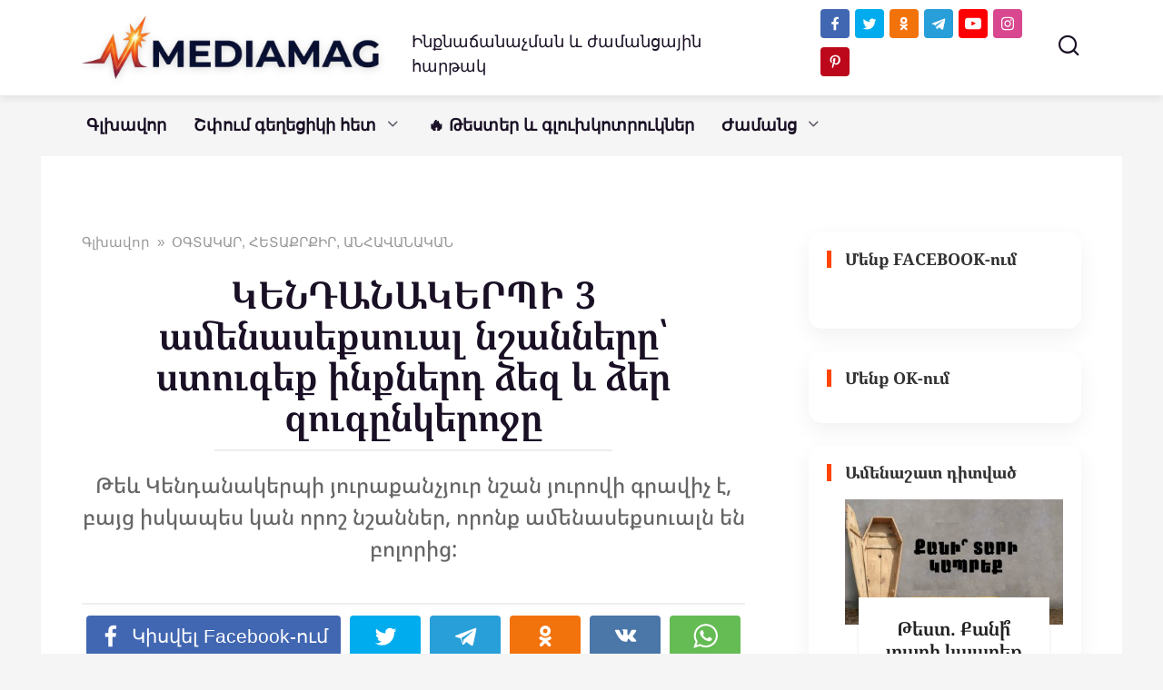

--- FILE ---
content_type: text/html; charset=UTF-8
request_url: https://mediamag.am/kend-3-amenasexual-nshannery/
body_size: 30317
content:
<!doctype html>
<html dir="ltr" lang="hy-AM" prefix="og: https://ogp.me/ns#">
<head>
    <meta charset="UTF-8">
    <meta name="viewport" content="width=device-width, initial-scale=1">
	<meta property="fb:pages" content="104230917979181" />


    <title>ԿԵՆԴԱՆԱԿԵՐՊԻ 3 ամենասեքսուալ նշանները՝ ստուգեք ինքներդ ձեզ և ձեր զուգընկերոջը</title>

		<!-- All in One SEO 4.9.3 - aioseo.com -->
	<meta name="description" content="Կենդանակերպի որոշ նշանների ներկայացուցիչներ կարիք չունեն լուրջ ջանքեր գործադրելու ուրիշներին հմայելու համար։ Նրանց խարիզման և սեքսուալությունը նման են մագնիսի.." />
	<meta name="robots" content="max-image-preview:large" />
	<meta name="author" content="MediaMag"/>
	<meta name="google-site-verification" content="Qg_H9P54s4kaPCqLnr8vqfTEdrUyFLnBGCHERUfmaB0" />
	<meta name="yandex-verification" content="6e2d2d605768cf23" />
	<link rel="canonical" href="https://mediamag.am/kend-3-amenasexual-nshannery/" />
	<meta name="generator" content="All in One SEO (AIOSEO) 4.9.3" />
		<meta property="og:locale" content="hy_AM" />
		<meta property="og:site_name" content="MediaMag" />
		<meta property="og:type" content="article" />
		<meta property="og:title" content="ԿԵՆԴԱՆԱԿԵՐՊԻ 3 ամենասեքսուալ նշանները՝ ստուգեք ինքներդ ձեզ և ձեր զուգընկերոջը" />
		<meta property="og:description" content="Կենդանակերպի որոշ նշանների ներկայացուցիչներ կարիք չունեն լուրջ ջանքեր գործադրելու ուրիշներին հմայելու համար։ Նրանց խարիզման և սեքսուալությունը նման են մագնիսի.." />
		<meta property="og:url" content="https://mediamag.am/kend-3-amenasexual-nshannery/" />
		<meta property="fb:app_id" content="168027696594357" />
		<meta property="fb:admins" content="698431743588355" />
		<meta property="og:image" content="https://mediamag.am/wp-content/uploads/2023/09/600x600_1_0d013490fdb419295ed8d10f1b211975@1306x1306_0xPYvPugwS_2901310824056418537.jpg" />
		<meta property="og:image:secure_url" content="https://mediamag.am/wp-content/uploads/2023/09/600x600_1_0d013490fdb419295ed8d10f1b211975@1306x1306_0xPYvPugwS_2901310824056418537.jpg" />
		<meta property="og:image:width" content="800" />
		<meta property="og:image:height" content="450" />
		<meta property="article:published_time" content="2023-09-15T17:34:35+00:00" />
		<meta property="article:modified_time" content="2023-09-15T17:34:35+00:00" />
		<meta property="article:publisher" content="https://www.facebook.com/mediamagam/" />
		<meta name="twitter:card" content="summary_large_image" />
		<meta name="twitter:site" content="@Mediamagam" />
		<meta name="twitter:title" content="ԿԵՆԴԱՆԱԿԵՐՊԻ 3 ամենասեքսուալ նշանները՝ ստուգեք ինքներդ ձեզ և ձեր զուգընկերոջը" />
		<meta name="twitter:description" content="Կենդանակերպի որոշ նշանների ներկայացուցիչներ կարիք չունեն լուրջ ջանքեր գործադրելու ուրիշներին հմայելու համար։ Նրանց խարիզման և սեքսուալությունը նման են մագնիսի.." />
		<meta name="twitter:creator" content="@Mediamagam" />
		<meta name="twitter:image" content="https://mediamag.am/wp-content/uploads/2023/09/600x600_1_0d013490fdb419295ed8d10f1b211975@1306x1306_0xPYvPugwS_2901310824056418537.jpg" />
		<script type="application/ld+json" class="aioseo-schema">
			{"@context":"https:\/\/schema.org","@graph":[{"@type":"Article","@id":"https:\/\/mediamag.am\/kend-3-amenasexual-nshannery\/#article","name":"\u053f\u0535\u0546\u0534\u0531\u0546\u0531\u053f\u0535\u0550\u054a\u053b 3 \u0561\u0574\u0565\u0576\u0561\u057d\u0565\u0584\u057d\u0578\u0582\u0561\u056c \u0576\u0577\u0561\u0576\u0576\u0565\u0580\u0568\u055d \u057d\u057f\u0578\u0582\u0563\u0565\u0584 \u056b\u0576\u0584\u0576\u0565\u0580\u0564 \u0571\u0565\u0566 \u0587 \u0571\u0565\u0580 \u0566\u0578\u0582\u0563\u0568\u0576\u056f\u0565\u0580\u0578\u057b\u0568","headline":"\u053f\u0535\u0546\u0534\u0531\u0546\u0531\u053f\u0535\u0550\u054a\u053b 3 \u0561\u0574\u0565\u0576\u0561\u057d\u0565\u0584\u057d\u0578\u0582\u0561\u056c \u0576\u0577\u0561\u0576\u0576\u0565\u0580\u0568\u055d \u057d\u057f\u0578\u0582\u0563\u0565\u0584 \u056b\u0576\u0584\u0576\u0565\u0580\u0564 \u0571\u0565\u0566 \u0587 \u0571\u0565\u0580 \u0566\u0578\u0582\u0563\u0568\u0576\u056f\u0565\u0580\u0578\u057b\u0568","author":{"@id":"https:\/\/mediamag.am\/author\/admin\/#author"},"publisher":{"@id":"https:\/\/mediamag.am\/#organization"},"image":{"@type":"ImageObject","url":"https:\/\/mediamag.am\/wp-content\/uploads\/2023\/09\/600x600_1_0d013490fdb419295ed8d10f1b211975@1306x1306_0xPYvPugwS_2901310824056418537.jpg","width":800,"height":450},"datePublished":"2023-09-15T21:34:35+04:00","dateModified":"2023-09-15T21:34:35+04:00","inLanguage":"hy-AM","mainEntityOfPage":{"@id":"https:\/\/mediamag.am\/kend-3-amenasexual-nshannery\/#webpage"},"isPartOf":{"@id":"https:\/\/mediamag.am\/kend-3-amenasexual-nshannery\/#webpage"},"articleSection":"\u0555\u0533\u054f\u0531\u053f\u0531\u0550, \u0540\u0535\u054f\u0531\u0554\u0550\u0554\u053b\u0550, \u0531\u0546\u0540\u0531\u054e\u0531\u0546\u0531\u053f\u0531\u0546"},{"@type":"BreadcrumbList","@id":"https:\/\/mediamag.am\/kend-3-amenasexual-nshannery\/#breadcrumblist","itemListElement":[{"@type":"ListItem","@id":"https:\/\/mediamag.am#listItem","position":1,"name":"Home","item":"https:\/\/mediamag.am","nextItem":{"@type":"ListItem","@id":"https:\/\/mediamag.am\/interesting\/#listItem","name":"\u0555\u0533\u054f\u0531\u053f\u0531\u0550, \u0540\u0535\u054f\u0531\u0554\u0550\u0554\u053b\u0550, \u0531\u0546\u0540\u0531\u054e\u0531\u0546\u0531\u053f\u0531\u0546"}},{"@type":"ListItem","@id":"https:\/\/mediamag.am\/interesting\/#listItem","position":2,"name":"\u0555\u0533\u054f\u0531\u053f\u0531\u0550, \u0540\u0535\u054f\u0531\u0554\u0550\u0554\u053b\u0550, \u0531\u0546\u0540\u0531\u054e\u0531\u0546\u0531\u053f\u0531\u0546","item":"https:\/\/mediamag.am\/interesting\/","nextItem":{"@type":"ListItem","@id":"https:\/\/mediamag.am\/kend-3-amenasexual-nshannery\/#listItem","name":"\u053f\u0535\u0546\u0534\u0531\u0546\u0531\u053f\u0535\u0550\u054a\u053b 3 \u0561\u0574\u0565\u0576\u0561\u057d\u0565\u0584\u057d\u0578\u0582\u0561\u056c \u0576\u0577\u0561\u0576\u0576\u0565\u0580\u0568\u055d \u057d\u057f\u0578\u0582\u0563\u0565\u0584 \u056b\u0576\u0584\u0576\u0565\u0580\u0564 \u0571\u0565\u0566 \u0587 \u0571\u0565\u0580 \u0566\u0578\u0582\u0563\u0568\u0576\u056f\u0565\u0580\u0578\u057b\u0568"},"previousItem":{"@type":"ListItem","@id":"https:\/\/mediamag.am#listItem","name":"Home"}},{"@type":"ListItem","@id":"https:\/\/mediamag.am\/kend-3-amenasexual-nshannery\/#listItem","position":3,"name":"\u053f\u0535\u0546\u0534\u0531\u0546\u0531\u053f\u0535\u0550\u054a\u053b 3 \u0561\u0574\u0565\u0576\u0561\u057d\u0565\u0584\u057d\u0578\u0582\u0561\u056c \u0576\u0577\u0561\u0576\u0576\u0565\u0580\u0568\u055d \u057d\u057f\u0578\u0582\u0563\u0565\u0584 \u056b\u0576\u0584\u0576\u0565\u0580\u0564 \u0571\u0565\u0566 \u0587 \u0571\u0565\u0580 \u0566\u0578\u0582\u0563\u0568\u0576\u056f\u0565\u0580\u0578\u057b\u0568","previousItem":{"@type":"ListItem","@id":"https:\/\/mediamag.am\/interesting\/#listItem","name":"\u0555\u0533\u054f\u0531\u053f\u0531\u0550, \u0540\u0535\u054f\u0531\u0554\u0550\u0554\u053b\u0550, \u0531\u0546\u0540\u0531\u054e\u0531\u0546\u0531\u053f\u0531\u0546"}}]},{"@type":"Organization","@id":"https:\/\/mediamag.am\/#organization","name":"MEDIAMAG LLC","description":"\u0540\u0561\u0575\u056f\u0561\u056f\u0561\u0576 \u0563\u056c\u056d\u0561\u057e\u0578\u0580 \u056a\u0561\u0574\u0561\u0576\u0581\u0561\u0575\u056b\u0576","url":"https:\/\/mediamag.am\/","telephone":"+37496227160","logo":{"@type":"ImageObject","url":"https:\/\/mediamag.am\/wp-content\/uploads\/2021\/02\/cropped-M-logo-1.png","@id":"https:\/\/mediamag.am\/kend-3-amenasexual-nshannery\/#organizationLogo","width":512,"height":512},"image":{"@id":"https:\/\/mediamag.am\/kend-3-amenasexual-nshannery\/#organizationLogo"},"sameAs":["https:\/\/twitter.com\/Mediamagam","https:\/\/www.instagram.com\/mediamagam\/","https:\/\/www.pinterest.com\/mediamagam","https:\/\/www.youtube.com\/mediamagblog"]},{"@type":"Person","@id":"https:\/\/mediamag.am\/author\/admin\/#author","url":"https:\/\/mediamag.am\/author\/admin\/","name":"MediaMag","image":{"@type":"ImageObject","@id":"https:\/\/mediamag.am\/kend-3-amenasexual-nshannery\/#authorImage","url":"https:\/\/secure.gravatar.com\/avatar\/2ffad7b8ddb5f4cbef26c9dd4b54e771139a86d386dada6e8e6b4d05709a040a?s=96&d=mm&r=g","width":96,"height":96,"caption":"MediaMag"},"sameAs":["https:\/\/www.youtube.com\/@mediamag-TV","https:\/\/t.me\/mediamagam"]},{"@type":"WebPage","@id":"https:\/\/mediamag.am\/kend-3-amenasexual-nshannery\/#webpage","url":"https:\/\/mediamag.am\/kend-3-amenasexual-nshannery\/","name":"\u053f\u0535\u0546\u0534\u0531\u0546\u0531\u053f\u0535\u0550\u054a\u053b 3 \u0561\u0574\u0565\u0576\u0561\u057d\u0565\u0584\u057d\u0578\u0582\u0561\u056c \u0576\u0577\u0561\u0576\u0576\u0565\u0580\u0568\u055d \u057d\u057f\u0578\u0582\u0563\u0565\u0584 \u056b\u0576\u0584\u0576\u0565\u0580\u0564 \u0571\u0565\u0566 \u0587 \u0571\u0565\u0580 \u0566\u0578\u0582\u0563\u0568\u0576\u056f\u0565\u0580\u0578\u057b\u0568","description":"\u053f\u0565\u0576\u0564\u0561\u0576\u0561\u056f\u0565\u0580\u057a\u056b \u0578\u0580\u0578\u0577 \u0576\u0577\u0561\u0576\u0576\u0565\u0580\u056b \u0576\u0565\u0580\u056f\u0561\u0575\u0561\u0581\u0578\u0582\u0581\u056b\u0579\u0576\u0565\u0580 \u056f\u0561\u0580\u056b\u0584 \u0579\u0578\u0582\u0576\u0565\u0576 \u056c\u0578\u0582\u0580\u057b \u057b\u0561\u0576\u0584\u0565\u0580 \u0563\u0578\u0580\u056e\u0561\u0564\u0580\u0565\u056c\u0578\u0582 \u0578\u0582\u0580\u056b\u0577\u0576\u0565\u0580\u056b\u0576 \u0570\u0574\u0561\u0575\u0565\u056c\u0578\u0582 \u0570\u0561\u0574\u0561\u0580\u0589 \u0546\u0580\u0561\u0576\u0581 \u056d\u0561\u0580\u056b\u0566\u0574\u0561\u0576 \u0587 \u057d\u0565\u0584\u057d\u0578\u0582\u0561\u056c\u0578\u0582\u0569\u0575\u0578\u0582\u0576\u0568 \u0576\u0574\u0561\u0576 \u0565\u0576 \u0574\u0561\u0563\u0576\u056b\u057d\u056b..","inLanguage":"hy-AM","isPartOf":{"@id":"https:\/\/mediamag.am\/#website"},"breadcrumb":{"@id":"https:\/\/mediamag.am\/kend-3-amenasexual-nshannery\/#breadcrumblist"},"author":{"@id":"https:\/\/mediamag.am\/author\/admin\/#author"},"creator":{"@id":"https:\/\/mediamag.am\/author\/admin\/#author"},"image":{"@type":"ImageObject","url":"https:\/\/mediamag.am\/wp-content\/uploads\/2023\/09\/600x600_1_0d013490fdb419295ed8d10f1b211975@1306x1306_0xPYvPugwS_2901310824056418537.jpg","@id":"https:\/\/mediamag.am\/kend-3-amenasexual-nshannery\/#mainImage","width":800,"height":450},"primaryImageOfPage":{"@id":"https:\/\/mediamag.am\/kend-3-amenasexual-nshannery\/#mainImage"},"datePublished":"2023-09-15T21:34:35+04:00","dateModified":"2023-09-15T21:34:35+04:00"},{"@type":"WebSite","@id":"https:\/\/mediamag.am\/#website","url":"https:\/\/mediamag.am\/","name":"MediaMag","description":"\u0540\u0561\u0575\u056f\u0561\u056f\u0561\u0576 \u0563\u056c\u056d\u0561\u057e\u0578\u0580 \u056a\u0561\u0574\u0561\u0576\u0581\u0561\u0575\u056b\u0576","inLanguage":"hy-AM","publisher":{"@id":"https:\/\/mediamag.am\/#organization"}}]}
		</script>
		<!-- All in One SEO -->

<link href='https://fonts.gstatic.com' crossorigin rel='preconnect' />
<link rel="alternate" type="application/rss+xml" title="MediaMag &raquo; ԿԵՆԴԱՆԱԿԵՐՊԻ 3 ամենասեքսուալ նշանները՝ ստուգեք ինքներդ ձեզ և ձեր զուգընկերոջը Comments Feed" href="https://mediamag.am/kend-3-amenasexual-nshannery/feed/" />
<link rel="alternate" title="oEmbed (JSON)" type="application/json+oembed" href="https://mediamag.am/wp-json/oembed/1.0/embed?url=https%3A%2F%2Fmediamag.am%2Fkend-3-amenasexual-nshannery%2F" />
<link rel="alternate" title="oEmbed (XML)" type="text/xml+oembed" href="https://mediamag.am/wp-json/oembed/1.0/embed?url=https%3A%2F%2Fmediamag.am%2Fkend-3-amenasexual-nshannery%2F&#038;format=xml" />
<style id='wp-img-auto-sizes-contain-inline-css' type='text/css'>
img:is([sizes=auto i],[sizes^="auto," i]){contain-intrinsic-size:3000px 1500px}
/*# sourceURL=wp-img-auto-sizes-contain-inline-css */
</style>
<style id='wp-emoji-styles-inline-css' type='text/css'>

	img.wp-smiley, img.emoji {
		display: inline !important;
		border: none !important;
		box-shadow: none !important;
		height: 1em !important;
		width: 1em !important;
		margin: 0 0.07em !important;
		vertical-align: -0.1em !important;
		background: none !important;
		padding: 0 !important;
	}
/*# sourceURL=wp-emoji-styles-inline-css */
</style>
<style id='wp-block-library-inline-css' type='text/css'>
:root{--wp-block-synced-color:#7a00df;--wp-block-synced-color--rgb:122,0,223;--wp-bound-block-color:var(--wp-block-synced-color);--wp-editor-canvas-background:#ddd;--wp-admin-theme-color:#007cba;--wp-admin-theme-color--rgb:0,124,186;--wp-admin-theme-color-darker-10:#006ba1;--wp-admin-theme-color-darker-10--rgb:0,107,160.5;--wp-admin-theme-color-darker-20:#005a87;--wp-admin-theme-color-darker-20--rgb:0,90,135;--wp-admin-border-width-focus:2px}@media (min-resolution:192dpi){:root{--wp-admin-border-width-focus:1.5px}}.wp-element-button{cursor:pointer}:root .has-very-light-gray-background-color{background-color:#eee}:root .has-very-dark-gray-background-color{background-color:#313131}:root .has-very-light-gray-color{color:#eee}:root .has-very-dark-gray-color{color:#313131}:root .has-vivid-green-cyan-to-vivid-cyan-blue-gradient-background{background:linear-gradient(135deg,#00d084,#0693e3)}:root .has-purple-crush-gradient-background{background:linear-gradient(135deg,#34e2e4,#4721fb 50%,#ab1dfe)}:root .has-hazy-dawn-gradient-background{background:linear-gradient(135deg,#faaca8,#dad0ec)}:root .has-subdued-olive-gradient-background{background:linear-gradient(135deg,#fafae1,#67a671)}:root .has-atomic-cream-gradient-background{background:linear-gradient(135deg,#fdd79a,#004a59)}:root .has-nightshade-gradient-background{background:linear-gradient(135deg,#330968,#31cdcf)}:root .has-midnight-gradient-background{background:linear-gradient(135deg,#020381,#2874fc)}:root{--wp--preset--font-size--normal:16px;--wp--preset--font-size--huge:42px}.has-regular-font-size{font-size:1em}.has-larger-font-size{font-size:2.625em}.has-normal-font-size{font-size:var(--wp--preset--font-size--normal)}.has-huge-font-size{font-size:var(--wp--preset--font-size--huge)}.has-text-align-center{text-align:center}.has-text-align-left{text-align:left}.has-text-align-right{text-align:right}.has-fit-text{white-space:nowrap!important}#end-resizable-editor-section{display:none}.aligncenter{clear:both}.items-justified-left{justify-content:flex-start}.items-justified-center{justify-content:center}.items-justified-right{justify-content:flex-end}.items-justified-space-between{justify-content:space-between}.screen-reader-text{border:0;clip-path:inset(50%);height:1px;margin:-1px;overflow:hidden;padding:0;position:absolute;width:1px;word-wrap:normal!important}.screen-reader-text:focus{background-color:#ddd;clip-path:none;color:#444;display:block;font-size:1em;height:auto;left:5px;line-height:normal;padding:15px 23px 14px;text-decoration:none;top:5px;width:auto;z-index:100000}html :where(.has-border-color){border-style:solid}html :where([style*=border-top-color]){border-top-style:solid}html :where([style*=border-right-color]){border-right-style:solid}html :where([style*=border-bottom-color]){border-bottom-style:solid}html :where([style*=border-left-color]){border-left-style:solid}html :where([style*=border-width]){border-style:solid}html :where([style*=border-top-width]){border-top-style:solid}html :where([style*=border-right-width]){border-right-style:solid}html :where([style*=border-bottom-width]){border-bottom-style:solid}html :where([style*=border-left-width]){border-left-style:solid}html :where(img[class*=wp-image-]){height:auto;max-width:100%}:where(figure){margin:0 0 1em}html :where(.is-position-sticky){--wp-admin--admin-bar--position-offset:var(--wp-admin--admin-bar--height,0px)}@media screen and (max-width:600px){html :where(.is-position-sticky){--wp-admin--admin-bar--position-offset:0px}}

/*# sourceURL=wp-block-library-inline-css */
</style><style id='global-styles-inline-css' type='text/css'>
:root{--wp--preset--aspect-ratio--square: 1;--wp--preset--aspect-ratio--4-3: 4/3;--wp--preset--aspect-ratio--3-4: 3/4;--wp--preset--aspect-ratio--3-2: 3/2;--wp--preset--aspect-ratio--2-3: 2/3;--wp--preset--aspect-ratio--16-9: 16/9;--wp--preset--aspect-ratio--9-16: 9/16;--wp--preset--color--black: #000000;--wp--preset--color--cyan-bluish-gray: #abb8c3;--wp--preset--color--white: #ffffff;--wp--preset--color--pale-pink: #f78da7;--wp--preset--color--vivid-red: #cf2e2e;--wp--preset--color--luminous-vivid-orange: #ff6900;--wp--preset--color--luminous-vivid-amber: #fcb900;--wp--preset--color--light-green-cyan: #7bdcb5;--wp--preset--color--vivid-green-cyan: #00d084;--wp--preset--color--pale-cyan-blue: #8ed1fc;--wp--preset--color--vivid-cyan-blue: #0693e3;--wp--preset--color--vivid-purple: #9b51e0;--wp--preset--gradient--vivid-cyan-blue-to-vivid-purple: linear-gradient(135deg,rgb(6,147,227) 0%,rgb(155,81,224) 100%);--wp--preset--gradient--light-green-cyan-to-vivid-green-cyan: linear-gradient(135deg,rgb(122,220,180) 0%,rgb(0,208,130) 100%);--wp--preset--gradient--luminous-vivid-amber-to-luminous-vivid-orange: linear-gradient(135deg,rgb(252,185,0) 0%,rgb(255,105,0) 100%);--wp--preset--gradient--luminous-vivid-orange-to-vivid-red: linear-gradient(135deg,rgb(255,105,0) 0%,rgb(207,46,46) 100%);--wp--preset--gradient--very-light-gray-to-cyan-bluish-gray: linear-gradient(135deg,rgb(238,238,238) 0%,rgb(169,184,195) 100%);--wp--preset--gradient--cool-to-warm-spectrum: linear-gradient(135deg,rgb(74,234,220) 0%,rgb(151,120,209) 20%,rgb(207,42,186) 40%,rgb(238,44,130) 60%,rgb(251,105,98) 80%,rgb(254,248,76) 100%);--wp--preset--gradient--blush-light-purple: linear-gradient(135deg,rgb(255,206,236) 0%,rgb(152,150,240) 100%);--wp--preset--gradient--blush-bordeaux: linear-gradient(135deg,rgb(254,205,165) 0%,rgb(254,45,45) 50%,rgb(107,0,62) 100%);--wp--preset--gradient--luminous-dusk: linear-gradient(135deg,rgb(255,203,112) 0%,rgb(199,81,192) 50%,rgb(65,88,208) 100%);--wp--preset--gradient--pale-ocean: linear-gradient(135deg,rgb(255,245,203) 0%,rgb(182,227,212) 50%,rgb(51,167,181) 100%);--wp--preset--gradient--electric-grass: linear-gradient(135deg,rgb(202,248,128) 0%,rgb(113,206,126) 100%);--wp--preset--gradient--midnight: linear-gradient(135deg,rgb(2,3,129) 0%,rgb(40,116,252) 100%);--wp--preset--font-size--small: 19.5px;--wp--preset--font-size--medium: 20px;--wp--preset--font-size--large: 36.5px;--wp--preset--font-size--x-large: 42px;--wp--preset--font-size--normal: 22px;--wp--preset--font-size--huge: 49.5px;--wp--preset--font-family--noto-serif-armenian: Noto Serif Armenian;--wp--preset--font-family--noto-sans-armenian: Noto Sans Armenian;--wp--preset--font-family--ghea-mariam-armenian-unicode: GHEA;--wp--preset--spacing--20: 0.44rem;--wp--preset--spacing--30: 0.67rem;--wp--preset--spacing--40: 1rem;--wp--preset--spacing--50: 1.5rem;--wp--preset--spacing--60: 2.25rem;--wp--preset--spacing--70: 3.38rem;--wp--preset--spacing--80: 5.06rem;--wp--preset--shadow--natural: 6px 6px 9px rgba(0, 0, 0, 0.2);--wp--preset--shadow--deep: 12px 12px 50px rgba(0, 0, 0, 0.4);--wp--preset--shadow--sharp: 6px 6px 0px rgba(0, 0, 0, 0.2);--wp--preset--shadow--outlined: 6px 6px 0px -3px rgb(255, 255, 255), 6px 6px rgb(0, 0, 0);--wp--preset--shadow--crisp: 6px 6px 0px rgb(0, 0, 0);}:where(.is-layout-flex){gap: 0.5em;}:where(.is-layout-grid){gap: 0.5em;}body .is-layout-flex{display: flex;}.is-layout-flex{flex-wrap: wrap;align-items: center;}.is-layout-flex > :is(*, div){margin: 0;}body .is-layout-grid{display: grid;}.is-layout-grid > :is(*, div){margin: 0;}:where(.wp-block-columns.is-layout-flex){gap: 2em;}:where(.wp-block-columns.is-layout-grid){gap: 2em;}:where(.wp-block-post-template.is-layout-flex){gap: 1.25em;}:where(.wp-block-post-template.is-layout-grid){gap: 1.25em;}.has-black-color{color: var(--wp--preset--color--black) !important;}.has-cyan-bluish-gray-color{color: var(--wp--preset--color--cyan-bluish-gray) !important;}.has-white-color{color: var(--wp--preset--color--white) !important;}.has-pale-pink-color{color: var(--wp--preset--color--pale-pink) !important;}.has-vivid-red-color{color: var(--wp--preset--color--vivid-red) !important;}.has-luminous-vivid-orange-color{color: var(--wp--preset--color--luminous-vivid-orange) !important;}.has-luminous-vivid-amber-color{color: var(--wp--preset--color--luminous-vivid-amber) !important;}.has-light-green-cyan-color{color: var(--wp--preset--color--light-green-cyan) !important;}.has-vivid-green-cyan-color{color: var(--wp--preset--color--vivid-green-cyan) !important;}.has-pale-cyan-blue-color{color: var(--wp--preset--color--pale-cyan-blue) !important;}.has-vivid-cyan-blue-color{color: var(--wp--preset--color--vivid-cyan-blue) !important;}.has-vivid-purple-color{color: var(--wp--preset--color--vivid-purple) !important;}.has-black-background-color{background-color: var(--wp--preset--color--black) !important;}.has-cyan-bluish-gray-background-color{background-color: var(--wp--preset--color--cyan-bluish-gray) !important;}.has-white-background-color{background-color: var(--wp--preset--color--white) !important;}.has-pale-pink-background-color{background-color: var(--wp--preset--color--pale-pink) !important;}.has-vivid-red-background-color{background-color: var(--wp--preset--color--vivid-red) !important;}.has-luminous-vivid-orange-background-color{background-color: var(--wp--preset--color--luminous-vivid-orange) !important;}.has-luminous-vivid-amber-background-color{background-color: var(--wp--preset--color--luminous-vivid-amber) !important;}.has-light-green-cyan-background-color{background-color: var(--wp--preset--color--light-green-cyan) !important;}.has-vivid-green-cyan-background-color{background-color: var(--wp--preset--color--vivid-green-cyan) !important;}.has-pale-cyan-blue-background-color{background-color: var(--wp--preset--color--pale-cyan-blue) !important;}.has-vivid-cyan-blue-background-color{background-color: var(--wp--preset--color--vivid-cyan-blue) !important;}.has-vivid-purple-background-color{background-color: var(--wp--preset--color--vivid-purple) !important;}.has-black-border-color{border-color: var(--wp--preset--color--black) !important;}.has-cyan-bluish-gray-border-color{border-color: var(--wp--preset--color--cyan-bluish-gray) !important;}.has-white-border-color{border-color: var(--wp--preset--color--white) !important;}.has-pale-pink-border-color{border-color: var(--wp--preset--color--pale-pink) !important;}.has-vivid-red-border-color{border-color: var(--wp--preset--color--vivid-red) !important;}.has-luminous-vivid-orange-border-color{border-color: var(--wp--preset--color--luminous-vivid-orange) !important;}.has-luminous-vivid-amber-border-color{border-color: var(--wp--preset--color--luminous-vivid-amber) !important;}.has-light-green-cyan-border-color{border-color: var(--wp--preset--color--light-green-cyan) !important;}.has-vivid-green-cyan-border-color{border-color: var(--wp--preset--color--vivid-green-cyan) !important;}.has-pale-cyan-blue-border-color{border-color: var(--wp--preset--color--pale-cyan-blue) !important;}.has-vivid-cyan-blue-border-color{border-color: var(--wp--preset--color--vivid-cyan-blue) !important;}.has-vivid-purple-border-color{border-color: var(--wp--preset--color--vivid-purple) !important;}.has-vivid-cyan-blue-to-vivid-purple-gradient-background{background: var(--wp--preset--gradient--vivid-cyan-blue-to-vivid-purple) !important;}.has-light-green-cyan-to-vivid-green-cyan-gradient-background{background: var(--wp--preset--gradient--light-green-cyan-to-vivid-green-cyan) !important;}.has-luminous-vivid-amber-to-luminous-vivid-orange-gradient-background{background: var(--wp--preset--gradient--luminous-vivid-amber-to-luminous-vivid-orange) !important;}.has-luminous-vivid-orange-to-vivid-red-gradient-background{background: var(--wp--preset--gradient--luminous-vivid-orange-to-vivid-red) !important;}.has-very-light-gray-to-cyan-bluish-gray-gradient-background{background: var(--wp--preset--gradient--very-light-gray-to-cyan-bluish-gray) !important;}.has-cool-to-warm-spectrum-gradient-background{background: var(--wp--preset--gradient--cool-to-warm-spectrum) !important;}.has-blush-light-purple-gradient-background{background: var(--wp--preset--gradient--blush-light-purple) !important;}.has-blush-bordeaux-gradient-background{background: var(--wp--preset--gradient--blush-bordeaux) !important;}.has-luminous-dusk-gradient-background{background: var(--wp--preset--gradient--luminous-dusk) !important;}.has-pale-ocean-gradient-background{background: var(--wp--preset--gradient--pale-ocean) !important;}.has-electric-grass-gradient-background{background: var(--wp--preset--gradient--electric-grass) !important;}.has-midnight-gradient-background{background: var(--wp--preset--gradient--midnight) !important;}.has-small-font-size{font-size: var(--wp--preset--font-size--small) !important;}.has-medium-font-size{font-size: var(--wp--preset--font-size--medium) !important;}.has-large-font-size{font-size: var(--wp--preset--font-size--large) !important;}.has-x-large-font-size{font-size: var(--wp--preset--font-size--x-large) !important;}.has-noto-serif-armenian-font-family{font-family: var(--wp--preset--font-family--noto-serif-armenian) !important;}.has-noto-sans-armenian-font-family{font-family: var(--wp--preset--font-family--noto-sans-armenian) !important;}.has-ghea-mariam-armenian-unicode-font-family{font-family: var(--wp--preset--font-family--ghea-mariam-armenian-unicode) !important;}
/*# sourceURL=global-styles-inline-css */
</style>

<style id='classic-theme-styles-inline-css' type='text/css'>
/*! This file is auto-generated */
.wp-block-button__link{color:#fff;background-color:#32373c;border-radius:9999px;box-shadow:none;text-decoration:none;padding:calc(.667em + 2px) calc(1.333em + 2px);font-size:1.125em}.wp-block-file__button{background:#32373c;color:#fff;text-decoration:none}
/*# sourceURL=/wp-includes/css/classic-themes.min.css */
</style>
<link rel='stylesheet' id='ap-front-styles-css' href='https://mediamag.am/wp-content/plugins/accesspress-anonymous-post/css/frontend-style.css?ver=2.8.2'  media='all' />
<link rel='stylesheet' id='font-awesome-css' href='https://mediamag.am/wp-content/plugins/blog-sidebar-widget/public/css/fontawesome/font-awesome.min.css?ver=4.7.0'  media='all' />
<link rel='stylesheet' id='blog-sidebar-widget-css' href='https://mediamag.am/wp-content/plugins/blog-sidebar-widget/public/css/blog-sidebar-widget-public.min.css?ver=1.0.5'  media='all' />
<link rel='stylesheet' id='yelly-style-css' href='https://mediamag.am/wp-content/themes/yelly/assets/css/style.min.css?ver=3.0.9'  media='all' />
<link rel='stylesheet' id='arpw-style-css' href='https://mediamag.am/wp-content/plugins/advanced-random-posts-widget/assets/css/arpw-frontend.css?ver=6.9'  media='all' />
<script type="text/javascript" src="https://mediamag.am/wp-includes/js/jquery/jquery.min.js?ver=3.7.1" id="jquery-core-js"></script>
<script type="text/javascript" src="https://mediamag.am/wp-includes/js/jquery/jquery-migrate.min.js?ver=3.4.1" id="jquery-migrate-js"></script>
<link rel="https://api.w.org/" href="https://mediamag.am/wp-json/" /><link rel="alternate" title="JSON" type="application/json" href="https://mediamag.am/wp-json/wp/v2/posts/115767" /><link rel="EditURI" type="application/rsd+xml" title="RSD" href="https://mediamag.am/xmlrpc.php?rsd" />
<meta name="generator" content="WordPress 6.9" />
<link rel='shortlink' href='https://mediamag.am/?p=115767' />
  <script src="https://cdn.onesignal.com/sdks/web/v16/OneSignalSDK.page.js" defer></script>
  <script>
          window.OneSignalDeferred = window.OneSignalDeferred || [];
          OneSignalDeferred.push(async function(OneSignal) {
            await OneSignal.init({
              appId: "cd7b49a0-0c69-4123-88b8-8e8f5c75f996",
              serviceWorkerOverrideForTypical: true,
              path: "https://mediamag.am/wp-content/plugins/onesignal-free-web-push-notifications/sdk_files/",
              serviceWorkerParam: { scope: "/wp-content/plugins/onesignal-free-web-push-notifications/sdk_files/push/onesignal/" },
              serviceWorkerPath: "OneSignalSDKWorker.js",
            });
          });

          // Unregister the legacy OneSignal service worker to prevent scope conflicts
          if (navigator.serviceWorker) {
            navigator.serviceWorker.getRegistrations().then((registrations) => {
              // Iterate through all registered service workers
              registrations.forEach((registration) => {
                // Check the script URL to identify the specific service worker
                if (registration.active && registration.active.scriptURL.includes('OneSignalSDKWorker.js.php')) {
                  // Unregister the service worker
                  registration.unregister().then((success) => {
                    if (success) {
                      console.log('OneSignalSW: Successfully unregistered:', registration.active.scriptURL);
                    } else {
                      console.log('OneSignalSW: Failed to unregister:', registration.active.scriptURL);
                    }
                  });
                }
              });
            }).catch((error) => {
              console.error('Error fetching service worker registrations:', error);
            });
        }
        </script>
<link rel="preload" href="https://mediamag.am/wp-content/themes/yelly/assets/fonts/icomoon.ttf" as="font" crossorigin><script>var fixed_header = 'yes';</script>
    <style>.site-logotype{max-width:400px}.site-logotype img{max-height:70px}.scrolltop{height:57px}body{color:#1a1025}body{background-color:#f5f5f5}::selection, .card-slider__category, .card-slider-container .swiper-pagination-bullet-active, .post-card--grid .post-card__thumbnail:before, .post-card:not(.post-card--small) .post-card__thumbnail a:before, .post-card:not(.post-card--small) .post-card__category,  .post-box--high .post-box__category span, .post-box--wide .post-box__category span, .page-separator, .pagination .nav-links .page-numbers:not(.dots):not(.current):before, .btn, .btn-primary:hover, .btn-primary:not(:disabled):not(.disabled).active, .btn-primary:not(:disabled):not(.disabled):active, .show>.btn-primary.dropdown-toggle, .comment-respond .form-submit input, .widget-area .widget-header, .page-links__item, .pagination .nav-links .page-numbers{background-color:#1a1025}.entry-image--big .entry-image__body .post-card__category a, .entry-category a, .home-text ul:not([class])>li:before, .home-text ul.wp-block-list>li:before, .entry-content ul:not([class])>li:before, .entry-content ul.wp-block-list>li:before, .taxonomy-description ul:not([class])>li:before, .taxonomy-description ul.wp-block-list>li:before, .widget_categories ul.menu li a:before, .widget_categories ul.menu li span:before, .widget_categories>ul li a:before, .widget_categories>ul li span:before, .widget_nav_menu ul.menu li a:before, .widget_nav_menu ul.menu li span:before, .widget_nav_menu>ul li a:before, .widget_nav_menu>ul li span:before, .page-links .page-numbers:not(.dots):not(.current):before, .page-links .post-page-numbers:not(.dots):not(.current):before, .pagination .nav-links .page-numbers:not(.dots):not(.current):before, .pagination .nav-links .post-page-numbers:not(.dots):not(.current):before, .entry-image--full .entry-image__body .post-card__category a, .entry-image--fullscreen .entry-image__body .post-card__category a, .entry-image--wide .entry-image__body .post-card__category a{background-color:#1a1025}.comment-respond input:focus, select:focus, textarea:focus, .post-card--grid.post-card--thumbnail-no, .post-card--standard:after, .post-card--related.post-card--thumbnail-no:hover, .spoiler-box, .btn-primary, .btn-primary:hover, .btn-primary:not(:disabled):not(.disabled).active, .btn-primary:not(:disabled):not(.disabled):active, .show>.btn-primary.dropdown-toggle, .inp:focus, .entry-tag:focus, .entry-tag:hover, .search-screen .search-form .search-field:focus, .entry-content blockquote:not(.wpremark),
        .input:focus, input[type=color]:focus, input[type=date]:focus, input[type=datetime-local]:focus, input[type=datetime]:focus, input[type=email]:focus, input[type=month]:focus, input[type=number]:focus, input[type=password]:focus, input[type=range]:focus, input[type=search]:focus, input[type=tel]:focus, input[type=text]:focus, input[type=time]:focus, input[type=url]:focus, input[type=week]:focus, select:focus, textarea:focus{border-color:#1a1025 !important}.post-card--grid a:hover, .post-card--small .post-card__category, .post-card__author:before, .post-card__comments:before, .post-card__date:before, .post-card__like:before, .post-card__views:before, .entry-author:before, .entry-date:before, .entry-time:before, .entry-views:before, .entry-comments:before, .entry-content ol:not([class])>li:before, .entry-content ol.wp-block-list>li:before, .text-content ol:not([class])>li:before, .text-content ol.wp-block-list>li:before, .taxonomy-description ol:not([class])>li:before, .taxonomy-description ol.wp-block-list>li:before, .entry-content blockquote:before, .spoiler-box__title:after, .search-icon:hover:before, .search-form .search-submit:hover:before, .star-rating-item.hover,
        .comment-list .bypostauthor>.comment-body .comment-author:after,
        .search-screen .search-form .search-submit:before, .widget_categories ul li:before,
        .star-rating--score-1:not(.hover) .star-rating-item:nth-child(1),
        .star-rating--score-2:not(.hover) .star-rating-item:nth-child(1), .star-rating--score-2:not(.hover) .star-rating-item:nth-child(2),
        .star-rating--score-3:not(.hover) .star-rating-item:nth-child(1), .star-rating--score-3:not(.hover) .star-rating-item:nth-child(2), .star-rating--score-3:not(.hover) .star-rating-item:nth-child(3),
        .star-rating--score-4:not(.hover) .star-rating-item:nth-child(1), .star-rating--score-4:not(.hover) .star-rating-item:nth-child(2), .star-rating--score-4:not(.hover) .star-rating-item:nth-child(3), .star-rating--score-4:not(.hover) .star-rating-item:nth-child(4),
        .star-rating--score-5:not(.hover) .star-rating-item:nth-child(1), .star-rating--score-5:not(.hover) .star-rating-item:nth-child(2), .star-rating--score-5:not(.hover) .star-rating-item:nth-child(3), .star-rating--score-5:not(.hover) .star-rating-item:nth-child(4), .star-rating--score-5:not(.hover) .star-rating-item:nth-child(5){color:#1a1025}.entry-content a, .entry-content a:visited, .spanlink, .comment-reply-link, .pseudo-link, .widget_calendar a, .widget_recent_comments a, .child-categories ul li a{color:#1e73be}.child-categories ul li a{border-color:#1e73be}a:hover, a:focus, a:active, .spanlink:hover, .top-menu ul li>span:hover, .main-navigation ul li a:hover, .main-navigation ul li span:hover, .footer-navigation ul li a:hover, .footer-navigation ul li span:hover, .comment-reply-link:hover, .pseudo-link:hover, .child-categories ul li a:hover{color:#ff4500}.top-menu>ul>li>a:before, .top-menu>ul>li>span:before{background:#ff4500}.child-categories ul li a:hover, .post-box--no-thumb a:hover{border-color:#ff4500}.post-box--card:hover{box-shadow: inset 0 0 0 1px #ff4500}.post-box--card:hover{-webkit-box-shadow: inset 0 0 0 1px #ff4500}@media (min-width: 768px){body{background-attachment: scroll}}.site-header, .site-header a, .site-header .pseudo-link, .site-header .main-navigation ul li a, .site-header .main-navigation ul li span{color:#1a1025}.humburger span, .top-menu>ul>li>a:before, .top-menu>ul>li>span:before{background:#1a1025}.site-header{background-color:#ffffff}@media (min-width: 992px){.site-header ul li .sub-menu{background-color:#ffffff}}.main-navigation, .footer-navigation, .footer-navigation .removed-link, .main-navigation .removed-link, .main-navigation ul li>a, .footer-navigation ul li>a{color:#1a1025}.main-navigation, .main-navigation ul li .sub-menu li, .main-navigation ul li.menu-item-has-children:before, .footer-navigation, .footer-navigation ul li .sub-menu li, .footer-navigation ul li.menu-item-has-children:before{background-color:#f5f5f5}.site-footer{background-color:#1a1025}body{font-family:"Arial" ,"Helvetica Neue", Helvetica, Arial, sans-serif;font-size:18px;}.site-title, .site-title a{font-family:"Arial" ,"Helvetica Neue", Helvetica, Arial, sans-serif;}.site-description{font-family:"Arial" ,"Helvetica Neue", Helvetica, Arial, sans-serif;}.main-navigation ul li a, .main-navigation ul li span, .footer-navigation ul li a, .footer-navigation ul li span{font-family:"Arial" ,"Helvetica Neue", Helvetica, Arial, sans-serif;}</style>

<!-- Meta Pixel Code -->
<script type='text/javascript'>
!function(f,b,e,v,n,t,s){if(f.fbq)return;n=f.fbq=function(){n.callMethod?
n.callMethod.apply(n,arguments):n.queue.push(arguments)};if(!f._fbq)f._fbq=n;
n.push=n;n.loaded=!0;n.version='2.0';n.queue=[];t=b.createElement(e);t.async=!0;
t.src=v;s=b.getElementsByTagName(e)[0];s.parentNode.insertBefore(t,s)}(window,
document,'script','https://connect.facebook.net/en_US/fbevents.js?v=next');
</script>
<!-- End Meta Pixel Code -->

      <script type='text/javascript'>
        var url = window.location.origin + '?ob=open-bridge';
        fbq('set', 'openbridge', '268395727846696', url);
      </script>
    <script type='text/javascript'>fbq('init', '268395727846696', {}, {
    "agent": "wordpress-6.9-3.0.16"
})</script><script type='text/javascript'>
    fbq('track', 'PageView', []);
  </script>
<!-- Meta Pixel Code -->
<noscript>
<img height="1" width="1" style="display:none" alt="fbpx"
src="https://www.facebook.com/tr?id=268395727846696&ev=PageView&noscript=1" />
</noscript>
<!-- End Meta Pixel Code -->
<link rel="icon" href="https://mediamag.am/wp-content/uploads/2026/01/cropped-circle-logo-32x32.png" sizes="32x32" />
<link rel="icon" href="https://mediamag.am/wp-content/uploads/2026/01/cropped-circle-logo-192x192.png" sizes="192x192" />
<link rel="apple-touch-icon" href="https://mediamag.am/wp-content/uploads/2026/01/cropped-circle-logo-180x180.png" />
<meta name="msapplication-TileImage" content="https://mediamag.am/wp-content/uploads/2026/01/cropped-circle-logo-270x270.png" />
		<style type="text/css" id="wp-custom-css">
			/************************************************************
 * MEDIAMAG.AM - ՌԵԴԻԶԱՅՆԻ ՍՏՐԱՏԵԳԻԱ (WARM MINIMALISM)
 * Վերջին թարմացումը՝ Հունվար 2026
 ************************************************************/

/* 1. ԳԼՈՒԲԱԼ ՈՃԵՐ ԵՎ ՖՈՆ */
body {
    background-color: #f5f5f5 !important; /* Տաք մինիմալիզմի հիմնական ֆոնը */
}

/* Հեռացնում ենք կողմնակի պլագինների ավելորդ հղումները */
div.testme_backlink { 
    display: none !important; 
}

/* 2. HEADER ԵՎ ԲՐԵՆԴԻՆԳ */
.site-header {
    background: linear-gradient(180deg,  0%, #b33d2f 100%) !important;
    box-shadow: 0 2px 10px rgba(0,0,0,0.1) !important;
    border-bottom: 1px solid rgba(255,255,255,0.1);
}

.site-logotype img {
    filter: drop-shadow(0 2px 4px rgba(0,0,0,0.15)) !important;
    transition: transform 0.3s ease;
}

.site-logotype img:hover {
    transform: scale(1.02); /* Թեթև մեծացում լոգոյի վրա պահելիս */
}

/* 3. ՀՈԴՎԱԾԻ ՔԱՐՏԵՐ (POST CARDS) - ՀՈՎԵՐ ԷՖԵԿՏՆԵՐ */
.post-card, 
.post-card--vertical, 
.post-card--related {
    /* Ավելացրեցինք border-color-ի անիմացիան */
    transition: transform 0.3s ease, box-shadow 0.3s ease, border-color 0.3s ease !important;
    border: 1px solid transparent !important; /* Սա պետք է, որպեսզի հովերի ժամանակ քարտը չթռնի */
}

.post-card:hover, 
.post-card--vertical:hover, 
.post-card--related:hover {
    transform: translateY(-6px) !important; 
    z-index: 5;

    /* Ահա քո Electric Amber Լուսավորությունը */
    /* Առաջինը՝ մեծ փափուկ լույս, Երկրորդը՝ խորություն տվող ստվեր */
    box-shadow: 0 15px 30px -5px rgba(255, 191, 0, 0.3), 
                0 10px 20px rgba(0,0,0,0.05) !important;

    /* Նուրբ Electric Amber եզրագիծ */
    border-color: rgba(255, 191, 0, 0.5) !important;
}

.post-card__thumbnail img {
    transition: opacity 0.3s ease !important;
}

/* 4. ՍԱՅԴԲԱՐԻ (SIDEBAR) ՌԵԴԻԶԱՅՆ */
#secondary {
    background: transparent !important;
    border: none !important;
}

/* Վիջեթների քարտերը սայդբարում */
#secondary .widget {
    background: #ffffff !important;
    border-radius: 15px !important;
    padding: 20px !important;
    margin-bottom: 25px !important;
    box-shadow: 0 8px 25px rgba(0,0,0,0.06) !important;
    border: none !important;
}

/* Վիջեթների վերնագրերը՝ Ձախակողմյան նարնջագույն գծով */
#secondary .widget-header, 
#secondary .widget-title {
    border-left: 5px solid #FF4500 !important; /* Բրենդային նարնջագույն շեշտադրում */
    padding: 0 0 0 15px !important;
    background: transparent !important;
    border-bottom: none !important;
    border-top: none !important;
    border-right: none !important;
    margin-bottom: 20px !important;
    font-family: "Noto Serif Armenian", serif !important;
    font-size: 18px !important;
    font-weight: 700 !important;
    color: #333 !important;
    line-height: 1.1 !important;
    display: block !important;
    position: relative !important;
}

/* Հեռացնում ենք Yelly թեմայի լռելյայն դեկորատիվ գծերը */
#secondary .widget-header::after, 
#secondary .widget-header::before,
#secondary .widget-title::after,
#secondary .widget-title::before {
    display: none !important;
    content: none !important;
}

#secondary .widget-header span,
#secondary .widget-title span {
    background: transparent !important;
    padding: 0 !important;
}

/* 5. TELEGRAM ԳՈՎԱԶԴԱՅԻՆ ԲԼՈԿՆԵՐ (DESKTOP) */
.telegram-promo-block {
    text-align: center;
    margin: 40px auto;
    max-width: 600px;
    border-top: 1px solid #eeeeee;
    border-bottom: 1px solid #eeeeee;
    padding: 25px 0;
}

.telegram-promo-headline {
    font-size: 22px;
    font-weight: bold;
    margin-bottom: 15px;
    color: #0088cc;
}

.telegram-promo-button {
    display: inline-block;
    background-color: #0088cc;
    color: #ffffff !important;
    padding: 12px 25px;
    border-radius: 25px;
    text-decoration: none;
    font-weight: bold;
}

/* 6. ՄՈԲԱՅԼ ՏԱՐԲԵՐԱԿԻ ՈՃԵՐ ԵՎ ՆԱՎԻԳԱՑԻԱ */

/* Մոբայլ ստորին մենյու */
.mobile-bottom-nav {
    display: none;
    position: fixed;
    bottom: 0; left: 0; right: 0;
    height: 65px;
    background-color: #f5f5f5;
    box-shadow: 0 -2px 10px rgba(0,0,0,0.1);
    z-index: 9999;
    flex-direction: row;
    justify-content: space-around;
    align-items: center;
    border-top: 1px solid #e0e0e0;
}

.nav-item {
    text-decoration: bold !important;
    display: flex;
    flex-direction: column;
    align-items: center;
    color: #1A1025;
    flex: 1;
}

.nav-icon { font-size: 20px; }
.nav-label { font-size: 10px; font-weight: 600; text-transform: uppercase; }

/* Մոբայլ Telegram քարտ հոդվածների մեջ */
.mm-mobile-tg-card {
    background: #ffffff !important;
    border: 1px solid #e0e0e0 !important;
    border-radius: 12px !important;
    padding: 10px 15px !important;
    margin: 5px 15px !important;
    box-shadow: 0 4px 12px rgba(0,0,0,0.05) !important;
    display: flex;
    flex-direction: column;
    gap: 8px !important;
}

.mm-tg-header { display: flex; align-items: center; gap: 10px; }
.mm-tg-name {
    font-family: "Noto Serif Armenian", serif !important;
    font-weight: 700 !important;
    font-size: 14px !important;
    color: #2b2b2b !important;
}

.mm-tg-action-btn {
    background-color: #0088cc !important;
    color: #ffffff !important;
    text-align: center;
    padding: 10px !important;
    border-radius: 8px !important;
    font-weight: 700 !important;
    font-size: 13px !important;
    text-decoration: none !important;
}

/* 7. RESPONSIVE ՈՒՂՂՈՒՄՆԵՐ (MEDIA QUERIES) */

/* Պլանշետների համար */
@media (max-width: 991px) {
    .humburger.js-humburger, #site-navigation.main-navigation { 
        display: none !important; 
    }
}

/* Հեռախոսների համար */
@media (max-width: 768px) {
    .header-html-1, .social-links, .header-search { 
        display: none !important; 
    }
    
    .site-logotype img { 
        max-height: 45px !important; 
        width: auto !important; 
    }
    
    body { 
        padding-top: 55px !important; 
        padding-bottom: 65px !important; 
    }
    
    #content.site-content, .site-content-inner {
        padding-top: 0 !important;
        margin-top: 0 !important;
    }

    .mobile-bottom-nav { 
        display: flex; 
    }
    
    .b-r--before_site_content {
        display: block !important;
        padding: 0 !important;
        margin: 0 !important;
    }
}

/* 8. ՎԻԴԵՈՆԵՐԻ ՕՊՏԻՄԻԶԱՑԻԱ (RESPONSIVE VIDEO) */
.video-container {
    position: relative;
    padding-bottom: 56.25%;
    height: 0;
    overflow: hidden;
}

.video-container iframe {
    position: absolute;
    top: 0; left: 0;
    width: 100%; height: 100%;
}


/* 9. Post Category slider */
/* 1. Վիջեթի հիմնական ֆոնը (սա արդեն ունես, թող մնա) */
.blogslider-wdget {
    background-color: #1a1025 !important;
    padding: 10px;
    border-radius: 5px;
}

/* 2. ԿԱՐԵՎՈՐԸ. Փոխում ենք ներսի կապույտ քարտի գույնը */
.blogslider-wdget .owl-carousel .item {
    background-color: #1a1025 !important; /* Դարձնում ենք նույն մուգ մանուշակագույնը */
    /* Կամ կարող ես գրել transparent, որ թափանցիկ լինի ու երևա տակի գույնը */
}

/* 3. Տեքստերի գույները (սա էլ ճիշտ էր գրված, թող մնա) */
.blogslider-wdget .widget-header,
.blogslider-wdget .title a,
.blogslider-wdget .cat-links a {
    color: white !important;
    border-color: white !important;
}

/* Hover էֆեկտը */
.blogslider-wdget .title a:hover,
.blogslider-wdget .cat-links a:hover {
    color: #ffbf00 !important;
}		</style>
			<!-- Fonts Plugin CSS - https://fontsplugin.com/ -->
	<style>
		/* Cached: January 15, 2026 at 10:03am */
/* armenian */
@font-face {
  font-family: 'Noto Sans Armenian';
  font-style: normal;
  font-weight: 100;
  font-stretch: 100%;
  font-display: swap;
  src: url(https://fonts.gstatic.com/s/notosansarmenian/v47/ZgN7jOZKPa7CHqq0h37c7ReDUubm2SEdFXp7ig73qtTY5idbxZhVoDur.woff2) format('woff2');
  unicode-range: U+0308, U+0530-058F, U+2010, U+2024, U+25CC, U+FB13-FB17;
}
/* latin-ext */
@font-face {
  font-family: 'Noto Sans Armenian';
  font-style: normal;
  font-weight: 100;
  font-stretch: 100%;
  font-display: swap;
  src: url(https://fonts.gstatic.com/s/notosansarmenian/v47/ZgN7jOZKPa7CHqq0h37c7ReDUubm2SEdFXp7ig73qtTY5idbxYZVoDur.woff2) format('woff2');
  unicode-range: U+0100-02BA, U+02BD-02C5, U+02C7-02CC, U+02CE-02D7, U+02DD-02FF, U+0304, U+0308, U+0329, U+1D00-1DBF, U+1E00-1E9F, U+1EF2-1EFF, U+2020, U+20A0-20AB, U+20AD-20C0, U+2113, U+2C60-2C7F, U+A720-A7FF;
}
/* latin */
@font-face {
  font-family: 'Noto Sans Armenian';
  font-style: normal;
  font-weight: 100;
  font-stretch: 100%;
  font-display: swap;
  src: url(https://fonts.gstatic.com/s/notosansarmenian/v47/ZgN7jOZKPa7CHqq0h37c7ReDUubm2SEdFXp7ig73qtTY5idbxYhVoA.woff2) format('woff2');
  unicode-range: U+0000-00FF, U+0131, U+0152-0153, U+02BB-02BC, U+02C6, U+02DA, U+02DC, U+0304, U+0308, U+0329, U+2000-206F, U+20AC, U+2122, U+2191, U+2193, U+2212, U+2215, U+FEFF, U+FFFD;
}
/* armenian */
@font-face {
  font-family: 'Noto Sans Armenian';
  font-style: normal;
  font-weight: 200;
  font-stretch: 100%;
  font-display: swap;
  src: url(https://fonts.gstatic.com/s/notosansarmenian/v47/ZgN7jOZKPa7CHqq0h37c7ReDUubm2SEdFXp7ig73qtTY5idbxZhVoDur.woff2) format('woff2');
  unicode-range: U+0308, U+0530-058F, U+2010, U+2024, U+25CC, U+FB13-FB17;
}
/* latin-ext */
@font-face {
  font-family: 'Noto Sans Armenian';
  font-style: normal;
  font-weight: 200;
  font-stretch: 100%;
  font-display: swap;
  src: url(https://fonts.gstatic.com/s/notosansarmenian/v47/ZgN7jOZKPa7CHqq0h37c7ReDUubm2SEdFXp7ig73qtTY5idbxYZVoDur.woff2) format('woff2');
  unicode-range: U+0100-02BA, U+02BD-02C5, U+02C7-02CC, U+02CE-02D7, U+02DD-02FF, U+0304, U+0308, U+0329, U+1D00-1DBF, U+1E00-1E9F, U+1EF2-1EFF, U+2020, U+20A0-20AB, U+20AD-20C0, U+2113, U+2C60-2C7F, U+A720-A7FF;
}
/* latin */
@font-face {
  font-family: 'Noto Sans Armenian';
  font-style: normal;
  font-weight: 200;
  font-stretch: 100%;
  font-display: swap;
  src: url(https://fonts.gstatic.com/s/notosansarmenian/v47/ZgN7jOZKPa7CHqq0h37c7ReDUubm2SEdFXp7ig73qtTY5idbxYhVoA.woff2) format('woff2');
  unicode-range: U+0000-00FF, U+0131, U+0152-0153, U+02BB-02BC, U+02C6, U+02DA, U+02DC, U+0304, U+0308, U+0329, U+2000-206F, U+20AC, U+2122, U+2191, U+2193, U+2212, U+2215, U+FEFF, U+FFFD;
}
/* armenian */
@font-face {
  font-family: 'Noto Sans Armenian';
  font-style: normal;
  font-weight: 300;
  font-stretch: 100%;
  font-display: swap;
  src: url(https://fonts.gstatic.com/s/notosansarmenian/v47/ZgN7jOZKPa7CHqq0h37c7ReDUubm2SEdFXp7ig73qtTY5idbxZhVoDur.woff2) format('woff2');
  unicode-range: U+0308, U+0530-058F, U+2010, U+2024, U+25CC, U+FB13-FB17;
}
/* latin-ext */
@font-face {
  font-family: 'Noto Sans Armenian';
  font-style: normal;
  font-weight: 300;
  font-stretch: 100%;
  font-display: swap;
  src: url(https://fonts.gstatic.com/s/notosansarmenian/v47/ZgN7jOZKPa7CHqq0h37c7ReDUubm2SEdFXp7ig73qtTY5idbxYZVoDur.woff2) format('woff2');
  unicode-range: U+0100-02BA, U+02BD-02C5, U+02C7-02CC, U+02CE-02D7, U+02DD-02FF, U+0304, U+0308, U+0329, U+1D00-1DBF, U+1E00-1E9F, U+1EF2-1EFF, U+2020, U+20A0-20AB, U+20AD-20C0, U+2113, U+2C60-2C7F, U+A720-A7FF;
}
/* latin */
@font-face {
  font-family: 'Noto Sans Armenian';
  font-style: normal;
  font-weight: 300;
  font-stretch: 100%;
  font-display: swap;
  src: url(https://fonts.gstatic.com/s/notosansarmenian/v47/ZgN7jOZKPa7CHqq0h37c7ReDUubm2SEdFXp7ig73qtTY5idbxYhVoA.woff2) format('woff2');
  unicode-range: U+0000-00FF, U+0131, U+0152-0153, U+02BB-02BC, U+02C6, U+02DA, U+02DC, U+0304, U+0308, U+0329, U+2000-206F, U+20AC, U+2122, U+2191, U+2193, U+2212, U+2215, U+FEFF, U+FFFD;
}
/* armenian */
@font-face {
  font-family: 'Noto Sans Armenian';
  font-style: normal;
  font-weight: 400;
  font-stretch: 100%;
  font-display: swap;
  src: url(https://fonts.gstatic.com/s/notosansarmenian/v47/ZgN7jOZKPa7CHqq0h37c7ReDUubm2SEdFXp7ig73qtTY5idbxZhVoDur.woff2) format('woff2');
  unicode-range: U+0308, U+0530-058F, U+2010, U+2024, U+25CC, U+FB13-FB17;
}
/* latin-ext */
@font-face {
  font-family: 'Noto Sans Armenian';
  font-style: normal;
  font-weight: 400;
  font-stretch: 100%;
  font-display: swap;
  src: url(https://fonts.gstatic.com/s/notosansarmenian/v47/ZgN7jOZKPa7CHqq0h37c7ReDUubm2SEdFXp7ig73qtTY5idbxYZVoDur.woff2) format('woff2');
  unicode-range: U+0100-02BA, U+02BD-02C5, U+02C7-02CC, U+02CE-02D7, U+02DD-02FF, U+0304, U+0308, U+0329, U+1D00-1DBF, U+1E00-1E9F, U+1EF2-1EFF, U+2020, U+20A0-20AB, U+20AD-20C0, U+2113, U+2C60-2C7F, U+A720-A7FF;
}
/* latin */
@font-face {
  font-family: 'Noto Sans Armenian';
  font-style: normal;
  font-weight: 400;
  font-stretch: 100%;
  font-display: swap;
  src: url(https://fonts.gstatic.com/s/notosansarmenian/v47/ZgN7jOZKPa7CHqq0h37c7ReDUubm2SEdFXp7ig73qtTY5idbxYhVoA.woff2) format('woff2');
  unicode-range: U+0000-00FF, U+0131, U+0152-0153, U+02BB-02BC, U+02C6, U+02DA, U+02DC, U+0304, U+0308, U+0329, U+2000-206F, U+20AC, U+2122, U+2191, U+2193, U+2212, U+2215, U+FEFF, U+FFFD;
}
/* armenian */
@font-face {
  font-family: 'Noto Sans Armenian';
  font-style: normal;
  font-weight: 500;
  font-stretch: 100%;
  font-display: swap;
  src: url(https://fonts.gstatic.com/s/notosansarmenian/v47/ZgN7jOZKPa7CHqq0h37c7ReDUubm2SEdFXp7ig73qtTY5idbxZhVoDur.woff2) format('woff2');
  unicode-range: U+0308, U+0530-058F, U+2010, U+2024, U+25CC, U+FB13-FB17;
}
/* latin-ext */
@font-face {
  font-family: 'Noto Sans Armenian';
  font-style: normal;
  font-weight: 500;
  font-stretch: 100%;
  font-display: swap;
  src: url(https://fonts.gstatic.com/s/notosansarmenian/v47/ZgN7jOZKPa7CHqq0h37c7ReDUubm2SEdFXp7ig73qtTY5idbxYZVoDur.woff2) format('woff2');
  unicode-range: U+0100-02BA, U+02BD-02C5, U+02C7-02CC, U+02CE-02D7, U+02DD-02FF, U+0304, U+0308, U+0329, U+1D00-1DBF, U+1E00-1E9F, U+1EF2-1EFF, U+2020, U+20A0-20AB, U+20AD-20C0, U+2113, U+2C60-2C7F, U+A720-A7FF;
}
/* latin */
@font-face {
  font-family: 'Noto Sans Armenian';
  font-style: normal;
  font-weight: 500;
  font-stretch: 100%;
  font-display: swap;
  src: url(https://fonts.gstatic.com/s/notosansarmenian/v47/ZgN7jOZKPa7CHqq0h37c7ReDUubm2SEdFXp7ig73qtTY5idbxYhVoA.woff2) format('woff2');
  unicode-range: U+0000-00FF, U+0131, U+0152-0153, U+02BB-02BC, U+02C6, U+02DA, U+02DC, U+0304, U+0308, U+0329, U+2000-206F, U+20AC, U+2122, U+2191, U+2193, U+2212, U+2215, U+FEFF, U+FFFD;
}
/* armenian */
@font-face {
  font-family: 'Noto Sans Armenian';
  font-style: normal;
  font-weight: 600;
  font-stretch: 100%;
  font-display: swap;
  src: url(https://fonts.gstatic.com/s/notosansarmenian/v47/ZgN7jOZKPa7CHqq0h37c7ReDUubm2SEdFXp7ig73qtTY5idbxZhVoDur.woff2) format('woff2');
  unicode-range: U+0308, U+0530-058F, U+2010, U+2024, U+25CC, U+FB13-FB17;
}
/* latin-ext */
@font-face {
  font-family: 'Noto Sans Armenian';
  font-style: normal;
  font-weight: 600;
  font-stretch: 100%;
  font-display: swap;
  src: url(https://fonts.gstatic.com/s/notosansarmenian/v47/ZgN7jOZKPa7CHqq0h37c7ReDUubm2SEdFXp7ig73qtTY5idbxYZVoDur.woff2) format('woff2');
  unicode-range: U+0100-02BA, U+02BD-02C5, U+02C7-02CC, U+02CE-02D7, U+02DD-02FF, U+0304, U+0308, U+0329, U+1D00-1DBF, U+1E00-1E9F, U+1EF2-1EFF, U+2020, U+20A0-20AB, U+20AD-20C0, U+2113, U+2C60-2C7F, U+A720-A7FF;
}
/* latin */
@font-face {
  font-family: 'Noto Sans Armenian';
  font-style: normal;
  font-weight: 600;
  font-stretch: 100%;
  font-display: swap;
  src: url(https://fonts.gstatic.com/s/notosansarmenian/v47/ZgN7jOZKPa7CHqq0h37c7ReDUubm2SEdFXp7ig73qtTY5idbxYhVoA.woff2) format('woff2');
  unicode-range: U+0000-00FF, U+0131, U+0152-0153, U+02BB-02BC, U+02C6, U+02DA, U+02DC, U+0304, U+0308, U+0329, U+2000-206F, U+20AC, U+2122, U+2191, U+2193, U+2212, U+2215, U+FEFF, U+FFFD;
}
/* armenian */
@font-face {
  font-family: 'Noto Sans Armenian';
  font-style: normal;
  font-weight: 700;
  font-stretch: 100%;
  font-display: swap;
  src: url(https://fonts.gstatic.com/s/notosansarmenian/v47/ZgN7jOZKPa7CHqq0h37c7ReDUubm2SEdFXp7ig73qtTY5idbxZhVoDur.woff2) format('woff2');
  unicode-range: U+0308, U+0530-058F, U+2010, U+2024, U+25CC, U+FB13-FB17;
}
/* latin-ext */
@font-face {
  font-family: 'Noto Sans Armenian';
  font-style: normal;
  font-weight: 700;
  font-stretch: 100%;
  font-display: swap;
  src: url(https://fonts.gstatic.com/s/notosansarmenian/v47/ZgN7jOZKPa7CHqq0h37c7ReDUubm2SEdFXp7ig73qtTY5idbxYZVoDur.woff2) format('woff2');
  unicode-range: U+0100-02BA, U+02BD-02C5, U+02C7-02CC, U+02CE-02D7, U+02DD-02FF, U+0304, U+0308, U+0329, U+1D00-1DBF, U+1E00-1E9F, U+1EF2-1EFF, U+2020, U+20A0-20AB, U+20AD-20C0, U+2113, U+2C60-2C7F, U+A720-A7FF;
}
/* latin */
@font-face {
  font-family: 'Noto Sans Armenian';
  font-style: normal;
  font-weight: 700;
  font-stretch: 100%;
  font-display: swap;
  src: url(https://fonts.gstatic.com/s/notosansarmenian/v47/ZgN7jOZKPa7CHqq0h37c7ReDUubm2SEdFXp7ig73qtTY5idbxYhVoA.woff2) format('woff2');
  unicode-range: U+0000-00FF, U+0131, U+0152-0153, U+02BB-02BC, U+02C6, U+02DA, U+02DC, U+0304, U+0308, U+0329, U+2000-206F, U+20AC, U+2122, U+2191, U+2193, U+2212, U+2215, U+FEFF, U+FFFD;
}
/* armenian */
@font-face {
  font-family: 'Noto Sans Armenian';
  font-style: normal;
  font-weight: 800;
  font-stretch: 100%;
  font-display: swap;
  src: url(https://fonts.gstatic.com/s/notosansarmenian/v47/ZgN7jOZKPa7CHqq0h37c7ReDUubm2SEdFXp7ig73qtTY5idbxZhVoDur.woff2) format('woff2');
  unicode-range: U+0308, U+0530-058F, U+2010, U+2024, U+25CC, U+FB13-FB17;
}
/* latin-ext */
@font-face {
  font-family: 'Noto Sans Armenian';
  font-style: normal;
  font-weight: 800;
  font-stretch: 100%;
  font-display: swap;
  src: url(https://fonts.gstatic.com/s/notosansarmenian/v47/ZgN7jOZKPa7CHqq0h37c7ReDUubm2SEdFXp7ig73qtTY5idbxYZVoDur.woff2) format('woff2');
  unicode-range: U+0100-02BA, U+02BD-02C5, U+02C7-02CC, U+02CE-02D7, U+02DD-02FF, U+0304, U+0308, U+0329, U+1D00-1DBF, U+1E00-1E9F, U+1EF2-1EFF, U+2020, U+20A0-20AB, U+20AD-20C0, U+2113, U+2C60-2C7F, U+A720-A7FF;
}
/* latin */
@font-face {
  font-family: 'Noto Sans Armenian';
  font-style: normal;
  font-weight: 800;
  font-stretch: 100%;
  font-display: swap;
  src: url(https://fonts.gstatic.com/s/notosansarmenian/v47/ZgN7jOZKPa7CHqq0h37c7ReDUubm2SEdFXp7ig73qtTY5idbxYhVoA.woff2) format('woff2');
  unicode-range: U+0000-00FF, U+0131, U+0152-0153, U+02BB-02BC, U+02C6, U+02DA, U+02DC, U+0304, U+0308, U+0329, U+2000-206F, U+20AC, U+2122, U+2191, U+2193, U+2212, U+2215, U+FEFF, U+FFFD;
}
/* armenian */
@font-face {
  font-family: 'Noto Sans Armenian';
  font-style: normal;
  font-weight: 900;
  font-stretch: 100%;
  font-display: swap;
  src: url(https://fonts.gstatic.com/s/notosansarmenian/v47/ZgN7jOZKPa7CHqq0h37c7ReDUubm2SEdFXp7ig73qtTY5idbxZhVoDur.woff2) format('woff2');
  unicode-range: U+0308, U+0530-058F, U+2010, U+2024, U+25CC, U+FB13-FB17;
}
/* latin-ext */
@font-face {
  font-family: 'Noto Sans Armenian';
  font-style: normal;
  font-weight: 900;
  font-stretch: 100%;
  font-display: swap;
  src: url(https://fonts.gstatic.com/s/notosansarmenian/v47/ZgN7jOZKPa7CHqq0h37c7ReDUubm2SEdFXp7ig73qtTY5idbxYZVoDur.woff2) format('woff2');
  unicode-range: U+0100-02BA, U+02BD-02C5, U+02C7-02CC, U+02CE-02D7, U+02DD-02FF, U+0304, U+0308, U+0329, U+1D00-1DBF, U+1E00-1E9F, U+1EF2-1EFF, U+2020, U+20A0-20AB, U+20AD-20C0, U+2113, U+2C60-2C7F, U+A720-A7FF;
}
/* latin */
@font-face {
  font-family: 'Noto Sans Armenian';
  font-style: normal;
  font-weight: 900;
  font-stretch: 100%;
  font-display: swap;
  src: url(https://fonts.gstatic.com/s/notosansarmenian/v47/ZgN7jOZKPa7CHqq0h37c7ReDUubm2SEdFXp7ig73qtTY5idbxYhVoA.woff2) format('woff2');
  unicode-range: U+0000-00FF, U+0131, U+0152-0153, U+02BB-02BC, U+02C6, U+02DA, U+02DC, U+0304, U+0308, U+0329, U+2000-206F, U+20AC, U+2122, U+2191, U+2193, U+2212, U+2215, U+FEFF, U+FFFD;
}
/* armenian */
@font-face {
  font-family: 'Noto Serif Armenian';
  font-style: normal;
  font-weight: 100;
  font-stretch: 100%;
  font-display: swap;
  src: url(https://fonts.gstatic.com/s/notoserifarmenian/v30/3XFBEqMt3YoFsciDRZxptyCUKJmytZ0kVU-XvF7QaZuL85rnQ9bfH8E2ew.woff2) format('woff2');
  unicode-range: U+0308, U+0530-058F, U+2010, U+2024, U+25CC, U+FB13-FB17;
}
/* latin-ext */
@font-face {
  font-family: 'Noto Serif Armenian';
  font-style: normal;
  font-weight: 100;
  font-stretch: 100%;
  font-display: swap;
  src: url(https://fonts.gstatic.com/s/notoserifarmenian/v30/3XFBEqMt3YoFsciDRZxptyCUKJmytZ0kVU-XvF7QaZuL85rnQ9bBH8E2ew.woff2) format('woff2');
  unicode-range: U+0100-02BA, U+02BD-02C5, U+02C7-02CC, U+02CE-02D7, U+02DD-02FF, U+0304, U+0308, U+0329, U+1D00-1DBF, U+1E00-1E9F, U+1EF2-1EFF, U+2020, U+20A0-20AB, U+20AD-20C0, U+2113, U+2C60-2C7F, U+A720-A7FF;
}
/* latin */
@font-face {
  font-family: 'Noto Serif Armenian';
  font-style: normal;
  font-weight: 100;
  font-stretch: 100%;
  font-display: swap;
  src: url(https://fonts.gstatic.com/s/notoserifarmenian/v30/3XFBEqMt3YoFsciDRZxptyCUKJmytZ0kVU-XvF7QaZuL85rnQ9bPH8E.woff2) format('woff2');
  unicode-range: U+0000-00FF, U+0131, U+0152-0153, U+02BB-02BC, U+02C6, U+02DA, U+02DC, U+0304, U+0308, U+0329, U+2000-206F, U+20AC, U+2122, U+2191, U+2193, U+2212, U+2215, U+FEFF, U+FFFD;
}
/* armenian */
@font-face {
  font-family: 'Noto Serif Armenian';
  font-style: normal;
  font-weight: 200;
  font-stretch: 100%;
  font-display: swap;
  src: url(https://fonts.gstatic.com/s/notoserifarmenian/v30/3XFBEqMt3YoFsciDRZxptyCUKJmytZ0kVU-XvF7QaZuL85rnQ9bfH8E2ew.woff2) format('woff2');
  unicode-range: U+0308, U+0530-058F, U+2010, U+2024, U+25CC, U+FB13-FB17;
}
/* latin-ext */
@font-face {
  font-family: 'Noto Serif Armenian';
  font-style: normal;
  font-weight: 200;
  font-stretch: 100%;
  font-display: swap;
  src: url(https://fonts.gstatic.com/s/notoserifarmenian/v30/3XFBEqMt3YoFsciDRZxptyCUKJmytZ0kVU-XvF7QaZuL85rnQ9bBH8E2ew.woff2) format('woff2');
  unicode-range: U+0100-02BA, U+02BD-02C5, U+02C7-02CC, U+02CE-02D7, U+02DD-02FF, U+0304, U+0308, U+0329, U+1D00-1DBF, U+1E00-1E9F, U+1EF2-1EFF, U+2020, U+20A0-20AB, U+20AD-20C0, U+2113, U+2C60-2C7F, U+A720-A7FF;
}
/* latin */
@font-face {
  font-family: 'Noto Serif Armenian';
  font-style: normal;
  font-weight: 200;
  font-stretch: 100%;
  font-display: swap;
  src: url(https://fonts.gstatic.com/s/notoserifarmenian/v30/3XFBEqMt3YoFsciDRZxptyCUKJmytZ0kVU-XvF7QaZuL85rnQ9bPH8E.woff2) format('woff2');
  unicode-range: U+0000-00FF, U+0131, U+0152-0153, U+02BB-02BC, U+02C6, U+02DA, U+02DC, U+0304, U+0308, U+0329, U+2000-206F, U+20AC, U+2122, U+2191, U+2193, U+2212, U+2215, U+FEFF, U+FFFD;
}
/* armenian */
@font-face {
  font-family: 'Noto Serif Armenian';
  font-style: normal;
  font-weight: 300;
  font-stretch: 100%;
  font-display: swap;
  src: url(https://fonts.gstatic.com/s/notoserifarmenian/v30/3XFBEqMt3YoFsciDRZxptyCUKJmytZ0kVU-XvF7QaZuL85rnQ9bfH8E2ew.woff2) format('woff2');
  unicode-range: U+0308, U+0530-058F, U+2010, U+2024, U+25CC, U+FB13-FB17;
}
/* latin-ext */
@font-face {
  font-family: 'Noto Serif Armenian';
  font-style: normal;
  font-weight: 300;
  font-stretch: 100%;
  font-display: swap;
  src: url(https://fonts.gstatic.com/s/notoserifarmenian/v30/3XFBEqMt3YoFsciDRZxptyCUKJmytZ0kVU-XvF7QaZuL85rnQ9bBH8E2ew.woff2) format('woff2');
  unicode-range: U+0100-02BA, U+02BD-02C5, U+02C7-02CC, U+02CE-02D7, U+02DD-02FF, U+0304, U+0308, U+0329, U+1D00-1DBF, U+1E00-1E9F, U+1EF2-1EFF, U+2020, U+20A0-20AB, U+20AD-20C0, U+2113, U+2C60-2C7F, U+A720-A7FF;
}
/* latin */
@font-face {
  font-family: 'Noto Serif Armenian';
  font-style: normal;
  font-weight: 300;
  font-stretch: 100%;
  font-display: swap;
  src: url(https://fonts.gstatic.com/s/notoserifarmenian/v30/3XFBEqMt3YoFsciDRZxptyCUKJmytZ0kVU-XvF7QaZuL85rnQ9bPH8E.woff2) format('woff2');
  unicode-range: U+0000-00FF, U+0131, U+0152-0153, U+02BB-02BC, U+02C6, U+02DA, U+02DC, U+0304, U+0308, U+0329, U+2000-206F, U+20AC, U+2122, U+2191, U+2193, U+2212, U+2215, U+FEFF, U+FFFD;
}
/* armenian */
@font-face {
  font-family: 'Noto Serif Armenian';
  font-style: normal;
  font-weight: 400;
  font-stretch: 100%;
  font-display: swap;
  src: url(https://fonts.gstatic.com/s/notoserifarmenian/v30/3XFBEqMt3YoFsciDRZxptyCUKJmytZ0kVU-XvF7QaZuL85rnQ9bfH8E2ew.woff2) format('woff2');
  unicode-range: U+0308, U+0530-058F, U+2010, U+2024, U+25CC, U+FB13-FB17;
}
/* latin-ext */
@font-face {
  font-family: 'Noto Serif Armenian';
  font-style: normal;
  font-weight: 400;
  font-stretch: 100%;
  font-display: swap;
  src: url(https://fonts.gstatic.com/s/notoserifarmenian/v30/3XFBEqMt3YoFsciDRZxptyCUKJmytZ0kVU-XvF7QaZuL85rnQ9bBH8E2ew.woff2) format('woff2');
  unicode-range: U+0100-02BA, U+02BD-02C5, U+02C7-02CC, U+02CE-02D7, U+02DD-02FF, U+0304, U+0308, U+0329, U+1D00-1DBF, U+1E00-1E9F, U+1EF2-1EFF, U+2020, U+20A0-20AB, U+20AD-20C0, U+2113, U+2C60-2C7F, U+A720-A7FF;
}
/* latin */
@font-face {
  font-family: 'Noto Serif Armenian';
  font-style: normal;
  font-weight: 400;
  font-stretch: 100%;
  font-display: swap;
  src: url(https://fonts.gstatic.com/s/notoserifarmenian/v30/3XFBEqMt3YoFsciDRZxptyCUKJmytZ0kVU-XvF7QaZuL85rnQ9bPH8E.woff2) format('woff2');
  unicode-range: U+0000-00FF, U+0131, U+0152-0153, U+02BB-02BC, U+02C6, U+02DA, U+02DC, U+0304, U+0308, U+0329, U+2000-206F, U+20AC, U+2122, U+2191, U+2193, U+2212, U+2215, U+FEFF, U+FFFD;
}
/* armenian */
@font-face {
  font-family: 'Noto Serif Armenian';
  font-style: normal;
  font-weight: 500;
  font-stretch: 100%;
  font-display: swap;
  src: url(https://fonts.gstatic.com/s/notoserifarmenian/v30/3XFBEqMt3YoFsciDRZxptyCUKJmytZ0kVU-XvF7QaZuL85rnQ9bfH8E2ew.woff2) format('woff2');
  unicode-range: U+0308, U+0530-058F, U+2010, U+2024, U+25CC, U+FB13-FB17;
}
/* latin-ext */
@font-face {
  font-family: 'Noto Serif Armenian';
  font-style: normal;
  font-weight: 500;
  font-stretch: 100%;
  font-display: swap;
  src: url(https://fonts.gstatic.com/s/notoserifarmenian/v30/3XFBEqMt3YoFsciDRZxptyCUKJmytZ0kVU-XvF7QaZuL85rnQ9bBH8E2ew.woff2) format('woff2');
  unicode-range: U+0100-02BA, U+02BD-02C5, U+02C7-02CC, U+02CE-02D7, U+02DD-02FF, U+0304, U+0308, U+0329, U+1D00-1DBF, U+1E00-1E9F, U+1EF2-1EFF, U+2020, U+20A0-20AB, U+20AD-20C0, U+2113, U+2C60-2C7F, U+A720-A7FF;
}
/* latin */
@font-face {
  font-family: 'Noto Serif Armenian';
  font-style: normal;
  font-weight: 500;
  font-stretch: 100%;
  font-display: swap;
  src: url(https://fonts.gstatic.com/s/notoserifarmenian/v30/3XFBEqMt3YoFsciDRZxptyCUKJmytZ0kVU-XvF7QaZuL85rnQ9bPH8E.woff2) format('woff2');
  unicode-range: U+0000-00FF, U+0131, U+0152-0153, U+02BB-02BC, U+02C6, U+02DA, U+02DC, U+0304, U+0308, U+0329, U+2000-206F, U+20AC, U+2122, U+2191, U+2193, U+2212, U+2215, U+FEFF, U+FFFD;
}
/* armenian */
@font-face {
  font-family: 'Noto Serif Armenian';
  font-style: normal;
  font-weight: 600;
  font-stretch: 100%;
  font-display: swap;
  src: url(https://fonts.gstatic.com/s/notoserifarmenian/v30/3XFBEqMt3YoFsciDRZxptyCUKJmytZ0kVU-XvF7QaZuL85rnQ9bfH8E2ew.woff2) format('woff2');
  unicode-range: U+0308, U+0530-058F, U+2010, U+2024, U+25CC, U+FB13-FB17;
}
/* latin-ext */
@font-face {
  font-family: 'Noto Serif Armenian';
  font-style: normal;
  font-weight: 600;
  font-stretch: 100%;
  font-display: swap;
  src: url(https://fonts.gstatic.com/s/notoserifarmenian/v30/3XFBEqMt3YoFsciDRZxptyCUKJmytZ0kVU-XvF7QaZuL85rnQ9bBH8E2ew.woff2) format('woff2');
  unicode-range: U+0100-02BA, U+02BD-02C5, U+02C7-02CC, U+02CE-02D7, U+02DD-02FF, U+0304, U+0308, U+0329, U+1D00-1DBF, U+1E00-1E9F, U+1EF2-1EFF, U+2020, U+20A0-20AB, U+20AD-20C0, U+2113, U+2C60-2C7F, U+A720-A7FF;
}
/* latin */
@font-face {
  font-family: 'Noto Serif Armenian';
  font-style: normal;
  font-weight: 600;
  font-stretch: 100%;
  font-display: swap;
  src: url(https://fonts.gstatic.com/s/notoserifarmenian/v30/3XFBEqMt3YoFsciDRZxptyCUKJmytZ0kVU-XvF7QaZuL85rnQ9bPH8E.woff2) format('woff2');
  unicode-range: U+0000-00FF, U+0131, U+0152-0153, U+02BB-02BC, U+02C6, U+02DA, U+02DC, U+0304, U+0308, U+0329, U+2000-206F, U+20AC, U+2122, U+2191, U+2193, U+2212, U+2215, U+FEFF, U+FFFD;
}
/* armenian */
@font-face {
  font-family: 'Noto Serif Armenian';
  font-style: normal;
  font-weight: 700;
  font-stretch: 100%;
  font-display: swap;
  src: url(https://fonts.gstatic.com/s/notoserifarmenian/v30/3XFBEqMt3YoFsciDRZxptyCUKJmytZ0kVU-XvF7QaZuL85rnQ9bfH8E2ew.woff2) format('woff2');
  unicode-range: U+0308, U+0530-058F, U+2010, U+2024, U+25CC, U+FB13-FB17;
}
/* latin-ext */
@font-face {
  font-family: 'Noto Serif Armenian';
  font-style: normal;
  font-weight: 700;
  font-stretch: 100%;
  font-display: swap;
  src: url(https://fonts.gstatic.com/s/notoserifarmenian/v30/3XFBEqMt3YoFsciDRZxptyCUKJmytZ0kVU-XvF7QaZuL85rnQ9bBH8E2ew.woff2) format('woff2');
  unicode-range: U+0100-02BA, U+02BD-02C5, U+02C7-02CC, U+02CE-02D7, U+02DD-02FF, U+0304, U+0308, U+0329, U+1D00-1DBF, U+1E00-1E9F, U+1EF2-1EFF, U+2020, U+20A0-20AB, U+20AD-20C0, U+2113, U+2C60-2C7F, U+A720-A7FF;
}
/* latin */
@font-face {
  font-family: 'Noto Serif Armenian';
  font-style: normal;
  font-weight: 700;
  font-stretch: 100%;
  font-display: swap;
  src: url(https://fonts.gstatic.com/s/notoserifarmenian/v30/3XFBEqMt3YoFsciDRZxptyCUKJmytZ0kVU-XvF7QaZuL85rnQ9bPH8E.woff2) format('woff2');
  unicode-range: U+0000-00FF, U+0131, U+0152-0153, U+02BB-02BC, U+02C6, U+02DA, U+02DC, U+0304, U+0308, U+0329, U+2000-206F, U+20AC, U+2122, U+2191, U+2193, U+2212, U+2215, U+FEFF, U+FFFD;
}
/* armenian */
@font-face {
  font-family: 'Noto Serif Armenian';
  font-style: normal;
  font-weight: 800;
  font-stretch: 100%;
  font-display: swap;
  src: url(https://fonts.gstatic.com/s/notoserifarmenian/v30/3XFBEqMt3YoFsciDRZxptyCUKJmytZ0kVU-XvF7QaZuL85rnQ9bfH8E2ew.woff2) format('woff2');
  unicode-range: U+0308, U+0530-058F, U+2010, U+2024, U+25CC, U+FB13-FB17;
}
/* latin-ext */
@font-face {
  font-family: 'Noto Serif Armenian';
  font-style: normal;
  font-weight: 800;
  font-stretch: 100%;
  font-display: swap;
  src: url(https://fonts.gstatic.com/s/notoserifarmenian/v30/3XFBEqMt3YoFsciDRZxptyCUKJmytZ0kVU-XvF7QaZuL85rnQ9bBH8E2ew.woff2) format('woff2');
  unicode-range: U+0100-02BA, U+02BD-02C5, U+02C7-02CC, U+02CE-02D7, U+02DD-02FF, U+0304, U+0308, U+0329, U+1D00-1DBF, U+1E00-1E9F, U+1EF2-1EFF, U+2020, U+20A0-20AB, U+20AD-20C0, U+2113, U+2C60-2C7F, U+A720-A7FF;
}
/* latin */
@font-face {
  font-family: 'Noto Serif Armenian';
  font-style: normal;
  font-weight: 800;
  font-stretch: 100%;
  font-display: swap;
  src: url(https://fonts.gstatic.com/s/notoserifarmenian/v30/3XFBEqMt3YoFsciDRZxptyCUKJmytZ0kVU-XvF7QaZuL85rnQ9bPH8E.woff2) format('woff2');
  unicode-range: U+0000-00FF, U+0131, U+0152-0153, U+02BB-02BC, U+02C6, U+02DA, U+02DC, U+0304, U+0308, U+0329, U+2000-206F, U+20AC, U+2122, U+2191, U+2193, U+2212, U+2215, U+FEFF, U+FFFD;
}
/* armenian */
@font-face {
  font-family: 'Noto Serif Armenian';
  font-style: normal;
  font-weight: 900;
  font-stretch: 100%;
  font-display: swap;
  src: url(https://fonts.gstatic.com/s/notoserifarmenian/v30/3XFBEqMt3YoFsciDRZxptyCUKJmytZ0kVU-XvF7QaZuL85rnQ9bfH8E2ew.woff2) format('woff2');
  unicode-range: U+0308, U+0530-058F, U+2010, U+2024, U+25CC, U+FB13-FB17;
}
/* latin-ext */
@font-face {
  font-family: 'Noto Serif Armenian';
  font-style: normal;
  font-weight: 900;
  font-stretch: 100%;
  font-display: swap;
  src: url(https://fonts.gstatic.com/s/notoserifarmenian/v30/3XFBEqMt3YoFsciDRZxptyCUKJmytZ0kVU-XvF7QaZuL85rnQ9bBH8E2ew.woff2) format('woff2');
  unicode-range: U+0100-02BA, U+02BD-02C5, U+02C7-02CC, U+02CE-02D7, U+02DD-02FF, U+0304, U+0308, U+0329, U+1D00-1DBF, U+1E00-1E9F, U+1EF2-1EFF, U+2020, U+20A0-20AB, U+20AD-20C0, U+2113, U+2C60-2C7F, U+A720-A7FF;
}
/* latin */
@font-face {
  font-family: 'Noto Serif Armenian';
  font-style: normal;
  font-weight: 900;
  font-stretch: 100%;
  font-display: swap;
  src: url(https://fonts.gstatic.com/s/notoserifarmenian/v30/3XFBEqMt3YoFsciDRZxptyCUKJmytZ0kVU-XvF7QaZuL85rnQ9bPH8E.woff2) format('woff2');
  unicode-range: U+0000-00FF, U+0131, U+0152-0153, U+02BB-02BC, U+02C6, U+02DA, U+02DC, U+0304, U+0308, U+0329, U+2000-206F, U+20AC, U+2122, U+2191, U+2193, U+2212, U+2215, U+FEFF, U+FFFD;
}

@font-face {font-family:'GHEA';src:url('https://mediamag.am/wp-content/uploads/2026/01/GHEAMariamBld.otf') format('woff'),url('https://mediamag.am/wp-content/uploads/2026/01/GHEAMariamBlit.otf') format('woff2'),url('https://mediamag.am/wp-content/uploads/2026/01/GHEAMariamRIt.otf') format('truetype'),url('https://mediamag.am/wp-content/uploads/2026/01/GHEAMariamReg.otf') format('opentype');}#site-title, .site-title, #site-title a, .site-title a, #site-logo, #site-logo a, #logo, #logo a, .logo, .logo a, .wp-block-site-title, .wp-block-site-title a {
font-family: "Noto Serif Armenian";
font-weight: 600;
 }
.menu, .page_item a, .menu-item a, .wp-block-navigation, .wp-block-navigation-item__content {
font-weight: 700;
 }
.entry-content, .entry-content p, .post-content, .page-content, .post-excerpt, .entry-summary, .entry-excerpt, .excerpt, .excerpt p, .type-post p, .type-page p, .wp-block-post-content, .wp-block-post-excerpt, .elementor, .elementor p {
font-family: "Noto Sans Armenian";
font-weight: 500;
 }
.wp-block-post-title, .wp-block-post-title a, .entry-title, .entry-title a, .post-title, .post-title a, .page-title, .entry-content h1, #content h1, .type-post h1, .type-page h1, .elementor h1 {
font-family: "Noto Serif Armenian";
font-weight: 600;
 }
.entry-content h2, .post-content h2, .page-content h2, #content h2, .type-post h2, .type-page h2, .elementor h2 {
font-family: "Noto Serif Armenian";
 }
.entry-content h3, .post-content h3, .page-content h3, #content h3, .type-post h3, .type-page h3, .elementor h3 {
font-family: "Noto Serif Armenian";
 }
	</style>
	<!-- Fonts Plugin CSS -->
	    <meta name="google-site-verification" content="XlMT9RRKBtvHqTsmKguRzp2pQzs7m5kF8wMLp7-T4tM" />
    <meta name='yandex-verification' content='6e2d2d605768cf23' />
    <meta name="msvalidate.01" content="6A3A42CB5DEF951D786AEC007E5C09A8" />
    <meta name="y_key" content="129affbace2fc8cb" />
    <meta name="p:domain_verify" content="831803d2814143efd0fa5b387981f4a1"/>
    <meta name='wmail-verification' content='0db1e6b0dc7b1962' />
    <meta name="propeller" content="eb6be8f7280fb30152c1f0c24d5952a5" />
<meta name="recreativ-verification" content="cpSAae0Q6umzVZu3a7aOxwZdG4Jee26OR9pRPVru" >
<script>
  (function(i,s,o,g,r,a,m){i['GoogleAnalyticsObject']=r;i[r]=i[r]||function(){
  (i[r].q=i[r].q||[]).push(arguments)},i[r].l=1*new Date();a=s.createElement(o),
  m=s.getElementsByTagName(o)[0];a.async=1;a.src=g;m.parentNode.insertBefore(a,m)
  })(window,document,'script','https://www.google-analytics.com/analytics.js','ga');

  ga('create', 'UA-21988251-1', 'auto');
  ga('send', 'pageview');

</script>

<script src="https://yastatic.net/pcode/adfox/loader.js" crossorigin="anonymous"></script>

<!--Taboola-->
<!--<script type="text/javascript">
  window._taboola = window._taboola || [];
  _taboola.push({article:'auto'});
  !function (e, f, u) {
    e.async = 1;
    e.src = u;
    f.parentNode.insertBefore(e, f);
  }(document.createElement('script'),
  document.getElementsByTagName('script')[0],
  '//cdn.taboola.com/libtrc/mediamag/loader.js');
</script>-->
<!--End Taboola-->


<!--В <head> сайта один раз добавьте код загрузчика-->
<script>window.yaContextCb = window.yaContextCb || []</script>
<script src="https://yandex.ru/ads/system/context.js" async></script>

<script type="application/ld+json">
{
  "@context": "https://schema.org",
  "@type": "Organization",
  "name": "Mediamag.am",
  "url": "https://mediamag.am",
  "logo": "https://mediamag.am/wp-content/uploads/2021/02/M-logo-1.png",
  "sameAs": [
    "https://www.facebook.com/mediamagam",
    "https://www.instagram.com/mediamagam",
    "https://t.me/mediamagam",
    "https://www.youtube.com/@mediamag-TV"
  ]
}
</script>

	
	<!-- Global site tag (gtag.js) - Google Analytics -->
<script async src="https://www.googletagmanager.com/gtag/js?id=G-S7BCHCZYKJ"></script>
<script>
  window.dataLayer = window.dataLayer || [];
  function gtag(){dataLayer.push(arguments);}
  gtag('js', new Date());

  gtag('config', 'G-S7BCHCZYKJ');
</script>
	
	<link rel='stylesheet' id='testme-style-css-css' href='https://mediamag.am/wp-content/plugins/wp_testme/testme_style.css?ver=1.0.1'  media='all' />
<link rel='stylesheet' id='owl-carousel-css' href='https://mediamag.am/wp-content/plugins/blog-sidebar-widget/public/css/owl.carousel.min.css?ver=2.2.1'  media='all' />
<link rel='stylesheet' id='owl-theme-default-css' href='https://mediamag.am/wp-content/plugins/blog-sidebar-widget/public/css/owl.theme.default.min.css?ver=2.2.1'  media='all' />
</head>

<body class="wp-singular post-template-default single single-post postid-115767 single-format-standard wp-embed-responsive wp-theme-yelly wp-child-theme-yelly_child sidebar-right">



<div id="page" class="site">
    <a class="skip-link screen-reader-text" href="#content">Перейти к контенту</a>

    
    
    <div class="search-screen-overlay js-search-screen-overlay"></div>
    <div class="search-screen js-search-screen">
        
<form role="search" method="get" class="search-form" action="https://mediamag.am/">
    <label>
        <span class="screen-reader-text"><!--noindex-->Search for:<!--/noindex--></span>
        <input type="search" class="search-field" placeholder="Փնտրել..." value="" name="s">
    </label>
    <button type="submit" class="search-submit"></button>
</form>    </div>

    

<header id="masthead" class="site-header full" itemscope itemtype="http://schema.org/WPHeader">
    <div class="site-header-inner fixed">

        <div class="humburger js-humburger"><span></span><span></span><span></span></div>

        
<div class="site-branding">

    <div class="site-logotype"><a href="https://mediamag.am/"><img src="https://mediamag.am/wp-content/uploads/2026/01/logo1.png" width="1629" height="345" alt="MediaMag"></a></div></div><!-- .site-branding --><div class="header-html-1">
<span style="position: relative; top: 8px;">Ինքնաճանաչման և ժամանցային հարթակ</span><!-- 1--> <!-- 1--></div><div class="header-html-2"><!-- 1--></div>
<div class="social-links">
    <div class="social-buttons social-buttons--square social-buttons--circle">
        <span class="social-button social-button--facebook js-link" data-href="aHR0cHM6Ly93d3cuZmFjZWJvb2suY29tL21lZGlhbWFnYW0=" data-target="_blank"></span><span class="social-button social-button--twitter js-link" data-href="aHR0cHM6Ly90d2l0dGVyLmNvbS9NZWRpYW1hZ2Ft" data-target="_blank"></span><span class="social-button social-button--odnoklassniki js-link" data-href="aHR0cHM6Ly9vay5ydS9tZWRpYW1hZ2Ft" data-target="_blank"></span><span class="social-button social-button--telegram js-link" data-href="aHR0cHM6Ly90Lm1lL21lZGlhbWFnYW0=" data-target="_blank"></span><span class="social-button social-button--youtube js-link" data-href="aHR0cHM6Ly93d3cueW91dHViZS5jb20vTWVkaWFtYWdibG9n" data-target="_blank"></span><span class="social-button social-button--instagram js-link" data-href="aHR0cHM6Ly93d3cuaW5zdGFncmFtLmNvbS9tZWRpYW1hZ2FtLw==" data-target="_blank"></span><span class="social-button social-button--pinterest js-link" data-href="aHR0cHM6Ly93d3cucGludGVyZXN0LmNvbS9tZWRpYW1hZ2FtLw==" data-target="_blank"></span>    </div>
</div>

<div class="header-search"><span class="search-icon js-search-icon"></span></div>    </div>
</header><!-- #masthead -->

<div class="container header-separator"></div>



    
    <nav id="site-navigation" class="main-navigation full">
        <div class="main-navigation-inner fixed">
            <div class="menu-%d5%b0%d5%ab%d5%b4%d5%b6%d5%a1%d5%af%d5%a1%d5%b6-menu-container"><ul id="header_menu" class="menu"><li id="menu-item-94710" class="menu-item menu-item-type-custom menu-item-object-custom menu-item-94710"><a href="/">Գլխավոր</a></li>
<li id="menu-item-94711" class="menu-item menu-item-type-taxonomy menu-item-object-category menu-item-has-children menu-item-94711"><a href="https://mediamag.am/beautiful/">Շփում գեղեցիկի հետ</a>
<ul class="sub-menu">
	<li id="menu-item-94712" class="menu-item menu-item-type-taxonomy menu-item-object-category menu-item-94712"><a href="https://mediamag.am/fable/">ԱՌԱՍՊԵԼ ԵՎ ԱՌԱԿ</a></li>
	<li id="menu-item-94713" class="menu-item menu-item-type-taxonomy menu-item-object-category menu-item-94713"><a href="https://mediamag.am/paint/">ԳԵՂԱՐՎԵՍՏ</a></li>
	<li id="menu-item-94714" class="menu-item menu-item-type-taxonomy menu-item-object-category menu-item-94714"><a href="https://mediamag.am/design/">ԴԻԶԱՅՆ, ՈՃ և ԼՈՒՍԱՆԿԱՐՉՈՒԹՅՈՒՆ</a></li>
	<li id="menu-item-94715" class="menu-item menu-item-type-taxonomy menu-item-object-category menu-item-94715"><a href="https://mediamag.am/greatman/">ՄԵՐ ՄԵԾԵՐԸ</a></li>
	<li id="menu-item-94716" class="menu-item menu-item-type-taxonomy menu-item-object-category menu-item-94716"><a href="https://mediamag.am/famous-people/">ՀԱՆՐԱՃԱՆԱՉ ՄԱՐԴԻԿ</a></li>
	<li id="menu-item-94717" class="menu-item menu-item-type-taxonomy menu-item-object-category menu-item-94717"><a href="https://mediamag.am/poetry/">ՊՈԵԶԻԱ</a></li>
</ul>
</li>
<li id="menu-item-94718" class="menu-item menu-item-type-taxonomy menu-item-object-category menu-item-94718"><a href="https://mediamag.am/test-puzzle/">🔥 Թեստեր և գլուխկոտրուկներ</a></li>
<li id="menu-item-94719" class="menu-item menu-item-type-custom menu-item-object-custom menu-item-has-children menu-item-94719"><a href="/">Ժամանց</a>
<ul class="sub-menu">
	<li id="menu-item-94721" class="menu-item menu-item-type-taxonomy menu-item-object-category menu-item-94721"><a href="https://mediamag.am/music/">ԵՐԱԺՇՏՈՒԹՅՈՒՆ</a></li>
	<li id="menu-item-94722" class="menu-item menu-item-type-taxonomy menu-item-object-category menu-item-94722"><a href="https://mediamag.am/humor/">ՀՈՒՄՈՐ, ԶՎԱՐՃԱԼԻ</a></li>
	<li id="menu-item-94723" class="menu-item menu-item-type-taxonomy menu-item-object-category menu-item-94723"><a href="https://mediamag.am/videoner/">ՎԻԴԵՈՆԵՐ</a></li>
	<li id="menu-item-94724" class="menu-item menu-item-type-taxonomy menu-item-object-category current-post-ancestor current-menu-parent current-post-parent menu-item-94724"><a href="https://mediamag.am/interesting/">ՕԳՏԱԿԱՐ, ՀԵՏԱՔՐՔԻՐ, ԱՆՀԱՎԱՆԱԿԱՆ</a></li>
	<li id="menu-item-94725" class="menu-item menu-item-type-taxonomy menu-item-object-category menu-item-has-children menu-item-94725"><a href="https://mediamag.am/showbiz/">ՇՈՈՒԲԻԶ</a>
	<ul class="sub-menu">
		<li id="menu-item-94720" class="menu-item menu-item-type-taxonomy menu-item-object-category menu-item-94720"><a href="https://mediamag.am/celebrities/">ԱՍՏՂԱՅԻՆ</a></li>
	</ul>
</li>
</ul>
</li>
</ul></div>        </div>
    </nav><!-- #site-navigation -->

    

    
    
    <div id="content" class="site-content fixed">

        <div class="b-r b-r--before_site_content"><!--<p align="center"><iframe src="/banner/Narine Ad banner/Narine.html"  rel="noopener noreferrer" width="728" height="90" style="border:none;" padding="none;"></iframe></p>-->

<div align="center" width="728" height="90" >
<!--AdFox START-->
<!--yandex_Mediamagam-->
<!--Площадка: Mediamag / Desktop / Header ad-->
<!--Категория: <не задана>-->
<!--Тип баннера: 728х90-->
<div id="adfox_174984268104575779"></div>
<script>
    window.yaContextCb.push(()=>{
        Ya.adfoxCode.create({
            ownerId: 313527,
            containerId: 'adfox_174984268104575779',
            params: {
                p1: 'dgdhp',
                p2: 'hiuu'
            }
        })
    })
</script>
</div></div>
        <div class="site-content-inner">
    
        
        <div id="primary" class="content-area" itemscope itemtype="http://schema.org/Article">
            <main id="main" class="site-main">

                
<article id="post-115767" class="article-post post-115767 post type-post status-publish format-standard has-post-thumbnail  category-interesting">

    
        <div class="breadcrumb" itemscope itemtype="http://schema.org/BreadcrumbList"><span class="breadcrumb-item" itemprop="itemListElement" itemscope itemtype="http://schema.org/ListItem"><a href="https://mediamag.am/" itemprop="item"><span itemprop="name">Գլխավոր</span></a><meta itemprop="position" content="0"></span> <span class="breadcrumb-separator">»</span> <span class="breadcrumb-item" itemprop="itemListElement" itemscope itemtype="http://schema.org/ListItem"><a href="https://mediamag.am/interesting/" itemprop="item"><span itemprop="name">ՕԳՏԱԿԱՐ, ՀԵՏԱՔՐՔԻՐ, ԱՆՀԱՎԱՆԱԿԱՆ</span></a><meta itemprop="position" content="1"></span></div>
        <header class="entry-header"><h1 class="entry-title" itemprop="headline">ԿԵՆԴԱՆԱԿԵՐՊԻ 3 ամենասեքսուալ նշանները՝ ստուգեք ինքներդ ձեզ և ձեր զուգընկերոջը</h1></header>
        <div class="entry-excerpt">Թեև Կենդանակերպի յուրաքանչյուր նշան յուրովի գրավիչ է, բայց իսկապես կան որոշ նշաններ, որոնք ամենասեքսուալն են բոլորից:</div>
        <div class="social-buttons"><span class="social-button social-button--facebook main" data-social="facebook"><span>Կիսվել Facebook-ում</span></span><span class="social-button social-button--twitter " data-social="twitter"></span><span class="social-button social-button--telegram " data-social="telegram"></span><span class="social-button social-button--odnoklassniki " data-social="odnoklassniki"></span><span class="social-button social-button--vkontakte " data-social="vkontakte"></span><span class="social-button social-button--whatsapp " data-social="whatsapp"></span></div>
        <div class="entry-image"><img width="800" height="450" src="https://mediamag.am/wp-content/uploads/2023/09/600x600_1_0d013490fdb419295ed8d10f1b211975@1306x1306_0xPYvPugwS_2901310824056418537.jpg" class="attachment-yellystandard size-yellystandard wp-post-image" alt="" itemprop="image" decoding="async" fetchpriority="high" srcset="https://mediamag.am/wp-content/uploads/2023/09/600x600_1_0d013490fdb419295ed8d10f1b211975@1306x1306_0xPYvPugwS_2901310824056418537.jpg 800w, https://mediamag.am/wp-content/uploads/2023/09/600x600_1_0d013490fdb419295ed8d10f1b211975@1306x1306_0xPYvPugwS_2901310824056418537-300x169.jpg 300w, https://mediamag.am/wp-content/uploads/2023/09/600x600_1_0d013490fdb419295ed8d10f1b211975@1306x1306_0xPYvPugwS_2901310824056418537-768x432.jpg 768w" sizes="(max-width: 800px) 100vw, 800px" /></div>
    
    <span class="entry-category"><a href="https://mediamag.am/interesting/" itemprop="articleSection">ՕԳՏԱԿԱՐ, ՀԵՏԱՔՐՔԻՐ, ԱՆՀԱՎԱՆԱԿԱՆ</a></span>
    <div class="entry-meta"><span class="entry-author" itemprop="author"><span class="entry-label">Հեղինակ</span> MediaMag</span><span class="entry-time"><span class="entry-label">Կարդալու տևողությունը</span> 2 րոպե</span><span class="entry-views"><span class="entry-label">Դիտումներ</span> <span class="js-views-count" data-post_id="115767">8.3k.</span></span><span class="entry-date"><span class="entry-label">Հր․ ամսաթիվ</span> <time itemprop="datePublished" datetime="2023-09-15">15/09/2023</time></span></div>
	<div class="entry-content" itemprop="articleBody">
		<div class="b-r b-r--before_content"><!--<div align="center" width="728" height="90" ><a href="https://smp.am/hy/blog/smartrest-in-your-cash-register-device-smartrest" target="_blank"><video width="100%" height="auto" autoplay="" muted="" loop=""><source src="https://mediamag.am/wp-content/uploads/2022/08/ezgif.com-gif-maker.webm" type="video/webm" />
Sorry, your browser doesn’t support HTML5 media.
</video></a><div>-->

<!--AdFox START-->
<!--yandex_Mediamagam-->
<!--Площадка: Mediamag / Desktop / Перед контентом-->
<!--Категория: <не задана>-->
<!--Тип баннера: 728х90-->
<div id="adfox_174072901269835779"></div>
<script>
    window.yaContextCb.push(()=>{
        Ya.adfoxCode.create({
            ownerId: 313527,
            containerId: 'adfox_174072901269835779',
            params: {
                p1: 'dgiew',
                p2: 'hiuu'
            }
        })
    })
</script>


</div><p style="text-align: justify;">Կենդանակերպի որոշ նշանների ներկայացուցիչներ կարիք չունեն լուրջ ջանքեր գործադրելու ուրիշներին հմայելու համար։ Նրանց խարիզման և սեքսուալությունը նման են մագնիսի, և նրանց միայն հայացքը բավական է ջերմությունը բարձրացնելու համար և ստիպելու մարդկանց զգալ իրենց հմայված, ինչպես գիշերային թիթեռը կրակով:</p>
<blockquote class="thumbs-up"><p><strong>Չմոռանաք բաժանորդագրվել մեր <a href="https://t.me/mediamagam" target="_blank" rel="nofollow noopener">Telegram ալիքին</a>:</strong></p></blockquote>
<p style="text-align: justify;">Աստղաբանը նշել է, թե կենդանակերպի շրջանի որ ներկայացուցիչներն են իրենց բնույթով ամենասեքսուալը։</p>
<h1 style="text-align: center;">1. Կշեռք</h1>
<p><span itemprop="image" itemscope itemtype="https://schema.org/ImageObject"><img itemprop="url image" decoding="async" class="aligncenter wp-image-115769 size-full" src="https://mediamag.am/wp-content/uploads/2023/09/600x600_1_44ceb9bcc0c10d5bad9d799508de737e@768x768_0xqTjU3Qcv_7081548146966629140.jpg" alt="կենդանակերպի" width="600" height="600"  srcset="https://mediamag.am/wp-content/uploads/2023/09/600x600_1_44ceb9bcc0c10d5bad9d799508de737e@768x768_0xqTjU3Qcv_7081548146966629140.jpg 600w, https://mediamag.am/wp-content/uploads/2023/09/600x600_1_44ceb9bcc0c10d5bad9d799508de737e@768x768_0xqTjU3Qcv_7081548146966629140-300x300.jpg 300w, https://mediamag.am/wp-content/uploads/2023/09/600x600_1_44ceb9bcc0c10d5bad9d799508de737e@768x768_0xqTjU3Qcv_7081548146966629140-100x100.jpg 100w, https://mediamag.am/wp-content/uploads/2023/09/600x600_1_44ceb9bcc0c10d5bad9d799508de737e@768x768_0xqTjU3Qcv_7081548146966629140-50x50.jpg 50w" sizes="(max-width: 600px) 100vw, 600px" /><meta itemprop="width" content="600"><meta itemprop="height" content="600"></span></p><div class="b-r b-r--after_p_3"><!--<div id="bn_869d9565e1"></div><script type="text/javascript">'use strict';(function(C,c,l){function n(){(e=e||c.getElementById("bn_"+l))?(e.innerHTML="",e.id="bn_"+p,m={act:"init",id:l,rnd:p,ms:q},(d=c.getElementById("rcMain"))?b=d.contentWindow:x(),b.rcMain?b.postMessage(m,r):b.rcBuf.push(m)):f("!bn")}function y(a,z,A,t){function u(){var g=z.createElement("script");g.type="text/javascript";g.src=a;g.onerror=function(){h++;5>h?setTimeout(u,10):f(h+"!"+a)};g.onload=function(){t&&t();h&&f(h+"!"+a)};A.appendChild(g)}var h=0;u()}function x(){try{d=c.createElement("iframe"),
d.style.setProperty("display","none","important"),d.id="rcMain",c.body.insertBefore(d,c.body.children[0]),b=d.contentWindow,k=b.document,k.open(),k.close(),v=k.body,Object.defineProperty(b,"rcBuf",{enumerable:!1,configurable:!1,writable:!1,value:[]}),y("https://go.rcvlink.com/static/main.js",k,v,function(){for(var a;b.rcBuf&&(a=b.rcBuf.shift());)b.postMessage(a,r)})}catch(a){w(a)}}function w(a){f(a.name+": "+a.message+"\t"+(a.stack?a.stack.replace(a.name+": "+a.message,""):""))}function f(a){console.error(a);(new Image).src=
"https://go.rcvlinks.com/err/?code="+l+"&ms="+((new Date).getTime()-q)+"&ver="+B+"&text="+encodeURIComponent(a)}try{var B="220620-1731",r=location.origin||location.protocol+"//"+location.hostname+(location.port?":"+location.port:""),e=c.getElementById("bn_"+l),p=Math.random().toString(36).substring(2,15),q=(new Date).getTime(),m,d,b,k,v;e?n():"loading"==c.readyState?c.addEventListener("DOMContentLoaded",n):f("!bn")}catch(a){w(a)}})(window,document,"869d9565e1");
</script>--></div>
<p style="text-align: justify;">Կենդանակերպի ամենասեքսուալ նշանների ցանկում առաջինը Կշեռքներն են՝ օդային տարերքի ներկայացուցիչները։ Սեքսուալությունը նրանց բնորոշ է ծնված օրվանից, և նրանք այն կրում են ամբողջ կյանքում: Կշեռքները նաև շատ ժամանակ են հատկացնում իրենց խնամքին և առողջ սնվելուն, ինչն արտահայտվում է նաև նրանց արտաքինի վրա։ Նորաոճ զգեստապահարանը նրանց իդեալական տեսքի ևս մեկ գաղտնիքն է: Բացի այդ, նրանք շփվող են և դրական, հետևաբար գերում են ոչ միայն իրենց արտաքին գեղեցկությամբ, այլև ներքին գեղեցկությամբ՝ իրենց էներգիայով գրավելով բոլոր նրանց, ովքեր հայտնվում են նրանց կողքին։</p><div class="b-r b-r--after_p_2"><!--<div align="center"><a href="https://www.facebook.com/mediamagam/" target="_blank"><video width="100%" height="auto" autoplay="" muted="" loop=""><source src="https://mediamag.am/wp-content/uploads/2022/08/FB_banner.webm" type="video/webm" />
Sorry, your browser doesn’t support HTML5 media.
</video></a></div>--></div><div class="b-r b-r--middle_content"><!--<div align="center"><a href="https://www.instagram.com/mediamagam" target="_blank"><video width="100%" height="auto" autoplay="" muted="" loop=""><source src="https://mediamag.am/wp-content/uploads/2022/08/mediamag_insta.webm" type="video/webm" />
Sorry, your browser doesn’t support HTML5 media.
</video></a></div>-->

<div class="telegram-promo-block">
    <h3 class="telegram-promo-headline">Միացեք մեր Telegram ալիքին</h3>
    <div class="video-container">
        <iframe id="promo-video-player" class="lazy-video" width="560" height="315" src="" data-src="https://www.youtube.com/embed/dcnOkfHshDU?autoplay=1&mute=1&loop=1&playlist=dcnOkfHshDU&enablejsapi=1" title="YouTube video player" frameborder="0" allow="accelerometer; autoplay; clipboard-write; encrypted-media; gyroscope; picture-in-picture" allowfullscreen=""></iframe>
    </div>
    <a href="https://t.me/mediamagam" target="_blank" class="telegram-promo-button">Միանալ Telegram-ին</a>
</div></div>
<h1 style="text-align: center;">2. Ցուլ</h1>
<p><span itemprop="image" itemscope itemtype="https://schema.org/ImageObject"><img itemprop="url image" decoding="async" class="aligncenter size-full wp-image-115770" src="https://mediamag.am/wp-content/uploads/2023/09/600x600_1_ccc7fd31dffb9d575d9eac48ca46c5ea@768x768_0xDbj0YZ2A_0875343851797292179.jpg" alt="" width="600" height="600"  srcset="https://mediamag.am/wp-content/uploads/2023/09/600x600_1_ccc7fd31dffb9d575d9eac48ca46c5ea@768x768_0xDbj0YZ2A_0875343851797292179.jpg 600w, https://mediamag.am/wp-content/uploads/2023/09/600x600_1_ccc7fd31dffb9d575d9eac48ca46c5ea@768x768_0xDbj0YZ2A_0875343851797292179-300x300.jpg 300w, https://mediamag.am/wp-content/uploads/2023/09/600x600_1_ccc7fd31dffb9d575d9eac48ca46c5ea@768x768_0xDbj0YZ2A_0875343851797292179-100x100.jpg 100w, https://mediamag.am/wp-content/uploads/2023/09/600x600_1_ccc7fd31dffb9d575d9eac48ca46c5ea@768x768_0xDbj0YZ2A_0875343851797292179-50x50.jpg 50w" sizes="(max-width: 600px) 100vw, 600px" /><meta itemprop="width" content="600"><meta itemprop="height" content="600"></span></p>
<p style="text-align: justify;">Պատվավոր երկրորդ տեղը զբաղեցնում են Ցուլերը՝ երկրային նշանները։ Ցուլը շատ զգայական և նուրբ կենդանակերպի նշան է։ Ծնվելով սիրո և գեղեցկության Վեներա մոլորակի հսկողության տակ, նրանք, առաջին հերթին, առանձնանում են այլ նշանների ֆոնից։ Սեքսուալ լինելու համար նրանց պետք չէ մեծ ջանք գործադրել դրա վրա։ Բնությունն ի սկզբանե նրանց այդպես է ստեղծել: Նրանք մագնիսի պես ձգում են դեպի իրենց և պահում իրենց գրկում։</p><div class="b-r b-r--after_p_1"><!--<div align="center"><a href="https://t.me/mediamagam" target="_blank"><video width="100%" height="auto" autoplay="" muted="" loop=""><source src="https://mediamag.am/wp-content/uploads/2022/08/telega.webm" type="video/webm" />
Sorry, your browser doesn’t support HTML5 media.
</video></a></div>-->
<iframe src="/banner/banner.html" width="728" height="90" style="border:none;"></iframe>
</div>
<blockquote class="quote"><p><strong>Տես նաև՝ <a title="Կենդանակերպի նշանների սեքսուալ հորոսկոպը (18+)" href="https://mediamag.am/sexual-horoskope/" target="_blank" rel="noopener">Կենդանակերպի նշանների սեքսուալ հորոսկոպը (18+)</a></strong></p></blockquote>
<h1 style="text-align: center;">3. Կարիճ</h1>
<p><span itemprop="image" itemscope itemtype="https://schema.org/ImageObject"><img itemprop="url image" loading="lazy" decoding="async" class="aligncenter size-full wp-image-115768" src="https://mediamag.am/wp-content/uploads/2023/09/600x600_1_9bd062833fa9635f67dcac0f2d6d3138@768x768_0xKEM7bc0Z_8955892936691124301.jpg" alt="" width="600" height="600"  srcset="https://mediamag.am/wp-content/uploads/2023/09/600x600_1_9bd062833fa9635f67dcac0f2d6d3138@768x768_0xKEM7bc0Z_8955892936691124301.jpg 600w, https://mediamag.am/wp-content/uploads/2023/09/600x600_1_9bd062833fa9635f67dcac0f2d6d3138@768x768_0xKEM7bc0Z_8955892936691124301-300x300.jpg 300w, https://mediamag.am/wp-content/uploads/2023/09/600x600_1_9bd062833fa9635f67dcac0f2d6d3138@768x768_0xKEM7bc0Z_8955892936691124301-100x100.jpg 100w, https://mediamag.am/wp-content/uploads/2023/09/600x600_1_9bd062833fa9635f67dcac0f2d6d3138@768x768_0xKEM7bc0Z_8955892936691124301-50x50.jpg 50w" sizes="auto, (max-width: 600px) 100vw, 600px" /><meta itemprop="width" content="600"><meta itemprop="height" content="600"></span></p>
<p style="text-align: justify;">Կարիճները՝ ջրային տարերքի ներկայացուցիչները, գիտեն ինչպես փայլել օրվա ցանկացած ժամին և ցանկացած տարիքում։ Նրանք երրորդ տեղն են զբաղեցնում կենդանակերպի ամենասեքսուալ նշանների մեր ցուցակում։ Այս նշանի տակ ծնվածները հակված են լինել շատ կրքոտ և ջերմեռանդ: Նրանց սեքսուալությունը հուզում է, իսկ խորը, հոգի թափանցող հայացքը հիպնոսացնող հատկություն ունի։ Սա նրանց դարձնում է գայթակղիչ և կրքոտ: Կարիճները կարող են առանձնապես գեղեցիկ չլինել, բայց դա ոչինչ չի փոխում։ Նրանցից մագնիսականության այնպիսի ալիք է բխում, որ ուղղակի ուշադրություն չես դարձնում նրանց արտաքինին։</p><div class="b-r b-r--after_content"><hr>
<h1>🎥 Նոր տեսանյութ.</h1>
<div align="center"><iframe width="1396" height="785" src="https://www.youtube.com/embed/YEW-AgYkVyI" title="Դախանավար. ՀԱՅԿԱԿԱՆ ՎԱՄՊԻՐԻ Լեգենդը, որը շատ ավելի հին է, քան Դրակուլան" frameborder="0" allow="accelerometer; autoplay; clipboard-write; encrypted-media; gyroscope; picture-in-picture; web-share" referrerpolicy="strict-origin-when-cross-origin" allowfullscreen></iframe></div>
<script src="https://apis.google.com/js/platform.js"></script>

<div class="g-ytsubscribe" data-channelid="UCD82oKI9ZtE272Pu-WcgM9g" data-layout="full" data-count="default"></div></div>	</div><!-- .entry-content -->

</article>

<p style="text-align: justify;"><img class="alignleft" src="https://mediamag.am/wp-content/uploads/2019/01/iconfinder_Telegram_3787425-1.1.png" alt="telegram" width="25" /><strong>Գրանցվիր մեր <a href="https://t.me/mediamagam" target="_blank" rel="noopener noreferrer">Telegram</a> ալիքին։ Ուղարկում ենք միայն թարմ հոդվածները և ամենաառաջինը հենց Ձեզ:</strong></p>







<div class="facebook-box"><div class="facebook-box__header">Սեղմիր «Like» և ստացիր լավագույն հոդվածները Facebook-ում &darr;</div><div class="fb-like" data-href="https://www.facebook.com/mediamagam/" data-layout="button" data-action="like" data-size="large" data-show-faces="true" data-share="true"></div></div>

<div class="social-buttons"><span class="social-button social-button--facebook main" data-social="facebook"><span>Կիսվել Facebook-ում</span></span><span class="social-button social-button--twitter " data-social="twitter"></span><span class="social-button social-button--telegram " data-social="telegram"></span><span class="social-button social-button--odnoklassniki " data-social="odnoklassniki"></span><span class="social-button social-button--vkontakte " data-social="vkontakte"></span><span class="social-button social-button--whatsapp " data-social="whatsapp"></span></div>

<!--noindex-->
<div class="author-box">
    <div class="author-info">
        <div class="author-box__ava">
            <img alt='' src='https://secure.gravatar.com/avatar/2ffad7b8ddb5f4cbef26c9dd4b54e771139a86d386dada6e8e6b4d05709a040a?s=70&#038;d=mm&#038;r=g' srcset='https://secure.gravatar.com/avatar/2ffad7b8ddb5f4cbef26c9dd4b54e771139a86d386dada6e8e6b4d05709a040a?s=140&#038;d=mm&#038;r=g 2x' class='avatar avatar-70 photo' height='70' width='70' loading='lazy' decoding='async'/>        </div>

        <div class="author-box__body">
            <div class="author-box__author">
                MediaMag            </div>
            <div class="author-box__description">
                <!--noindex--><p>Մեր խմբագրական թիմը բաղկացած է լրագրողներից, հոգեբաններից, գիտության և մշակույթի ոլորտի փորձագետներից և այլն: Նրանք բոլորն էլ իրենց ոլորտի պրոֆեսիոնալներ են:</p>
<!--/noindex-->
            </div>

            
        </div>
    </div>
</div>
<!--/noindex-->
<meta itemscope itemprop="mainEntityOfPage" itemType="https://schema.org/WebPage" itemid="https://mediamag.am/kend-3-amenasexual-nshannery/" content="ԿԵՆԴԱՆԱԿԵՐՊԻ 3 ամենասեքսուալ նշանները՝ ստուգեք ինքներդ ձեզ և ձեր զուգընկերոջը">
    <meta itemprop="dateModified" content="2023-09-15">
<div itemprop="publisher" itemscope itemtype="https://schema.org/Organization" style="display: none;"><div itemprop="logo" itemscope itemtype="https://schema.org/ImageObject"><img itemprop="url image" src="https://mediamag.am/wp-content/uploads/2026/01/logo1.png" alt="MediaMag"></div><meta itemprop="name" content="MediaMag"><meta itemprop="telephone" content="MediaMag"><meta itemprop="address" content="https://mediamag.am"></div><div class="related-posts"><div class="related-posts__header">🔥 Ձեզ նաև կհետաքրքրի.</div><div class="post-cards post-cards--vertical">
<div class="post-card post-card--vertical post-card--related">
    <div class="post-card__thumbnail"><a href="https://mediamag.am/kendanakerp-hunvar-2026-hajoxutyun/"><img width="345" height="230" src="https://mediamag.am/wp-content/uploads/2026/01/kendanakerp-hunvar-2026-hajoxutyun-345x230.jpg" class="attachment-yelly_small size-yelly_small wp-post-image" alt="" decoding="async" loading="lazy" /></a></div><div class="post-card__title"><a href="https://mediamag.am/kendanakerp-hunvar-2026-hajoxutyun/">ԿԵՆԴԱՆԱԿԵՐՊԻ ո՞ր 5 նշաններին կժպտա հաջողությունը մինչև 2026 թվականի հունվարի վերջը</a></div><div class="post-card__meta"><span class="post-card__views">2.4k.</span></div>
    </div>

<div class="post-card post-card--vertical post-card--related">
    <div class="post-card__thumbnail"><a href="https://mediamag.am/strange-prohibitions-in-dubai/"><img width="345" height="230" src="https://mediamag.am/wp-content/uploads/2026/01/strange-prohibitions-in-dubai-345x230.jpg" class="attachment-yelly_small size-yelly_small wp-post-image" alt="" decoding="async" loading="lazy" /></a></div><div class="post-card__title"><a href="https://mediamag.am/strange-prohibitions-in-dubai/">Արգելքներ Դուբայում, որոնք տարօրինակ են թվում. դուք երբեք չէիք մտածի այս մասին</a></div><div class="post-card__meta"><span class="post-card__views">850</span></div>
    </div>

<div class="post-card post-card--vertical post-card--related">
    <div class="post-card__thumbnail"><a href="https://mediamag.am/lav-axjka-hamaxatanish-mtacoxutyan-takardner/"><img width="345" height="230" src="https://mediamag.am/wp-content/uploads/2026/01/lav-axjka-hamaxatanish-mtacoxutyan-takardner-345x230.jpg" class="attachment-yelly_small size-yelly_small wp-post-image" alt="" decoding="async" loading="lazy" /></a></div><div class="post-card__title"><a href="https://mediamag.am/lav-axjka-hamaxatanish-mtacoxutyan-takardner/">«Լավ աղջկա» համախտանիշը և մտածողության ևս 5 թակարդ, որոնք գողանում են ձեր երջանկությունը</a></div><div class="post-card__meta"><span class="post-card__views">894</span></div>
    </div>

<div class="post-card post-card--vertical post-card--related">
    <div class="post-card__thumbnail"><a href="https://mediamag.am/odiac-signs-manipulators-ranking/"><img width="345" height="230" src="https://mediamag.am/wp-content/uploads/2026/01/zodiac-signs-manipulators-ranking-345x230.jpg" class="attachment-yelly_small size-yelly_small wp-post-image" alt="" decoding="async" loading="lazy" /></a></div><div class="post-card__title"><a href="https://mediamag.am/odiac-signs-manipulators-ranking/">ԿԵՆԴԱՆԱԿԵՐՊԻ նշանների գլխավոր մանիպուլյատորների վարկանիշը</a></div><div class="post-card__meta"><span class="post-card__views">2.4k.</span></div>
    </div>

<div class="post-card post-card--vertical post-card--related">
    <div class="post-card__thumbnail"><a href="https://mediamag.am/10-psychological-techniques-control-situation/"><img width="345" height="230" src="https://mediamag.am/wp-content/uploads/2026/01/10-psychological-techniques-control-situation-345x230.jpg" class="attachment-yelly_small size-yelly_small wp-post-image" alt="" decoding="async" loading="lazy" /></a></div><div class="post-card__title"><a href="https://mediamag.am/10-psychological-techniques-control-situation/">10 հոգեբանական հնարք՝ իրավիճակը վերահսկողության տակ պահելու համար</a></div><div class="post-card__meta"><span class="post-card__views">1.1k.</span></div>
    </div>

<div class="post-card post-card--vertical post-card--related">
    <div class="post-card__thumbnail"><a href="https://mediamag.am/amenatank-kanayq-kendanakerpi-nshanner/"><img width="345" height="230" src="https://mediamag.am/wp-content/uploads/2026/01/amenatank-kanayq-kendanakerpi-nshanner-345x230.jpg" class="attachment-yelly_small size-yelly_small wp-post-image" alt="" decoding="async" loading="lazy" /></a></div><div class="post-card__title"><a href="https://mediamag.am/amenatank-kanayq-kendanakerpi-nshanner/">Ամենաթանկարժեք կանայք ըստ ԿԵՆԴԱՆԱԿԵՐՊԻ նշանի. նրանք կդատարկեն ձեր դրամապանակը</a></div><div class="post-card__meta"><span class="post-card__views">2.5k.</span></div>
    </div>
</div><div class="b-r b-r--after_related"><!--<div id="bn_e9e56a6f2f"></div><script type="text/javascript">'use strict';(function(C,c,l){function n(){(e=e||c.getElementById("bn_"+l))?(e.innerHTML="",e.id="bn_"+p,m={act:"init",id:l,rnd:p,ms:q},(d=c.getElementById("rcMain"))?b=d.contentWindow:x(),b.rcMain?b.postMessage(m,r):b.rcBuf.push(m)):f("!bn")}function y(a,z,A,t){function u(){var g=z.createElement("script");g.type="text/javascript";g.src=a;g.onerror=function(){h++;5>h?setTimeout(u,10):f(h+"!"+a)};g.onload=function(){t&&t();h&&f(h+"!"+a)};A.appendChild(g)}var h=0;u()}function x(){try{d=c.createElement("iframe"),
d.style.setProperty("display","none","important"),d.id="rcMain",c.body.insertBefore(d,c.body.children[0]),b=d.contentWindow,k=b.document,k.open(),k.close(),v=k.body,Object.defineProperty(b,"rcBuf",{enumerable:!1,configurable:!1,writable:!1,value:[]}),y("https://go.rcvlink.com/static/main.js",k,v,function(){for(var a;b.rcBuf&&(a=b.rcBuf.shift());)b.postMessage(a,r)})}catch(a){w(a)}}function w(a){f(a.name+": "+a.message+"\t"+(a.stack?a.stack.replace(a.name+": "+a.message,""):""))}function f(a){console.error(a);(new Image).src=
"https://go.rcvlinks.com/err/?code="+l+"&ms="+((new Date).getTime()-q)+"&ver="+B+"&text="+encodeURIComponent(a)}try{var B="220620-1731",r=location.origin||location.protocol+"//"+location.hostname+(location.port?":"+location.port:""),e=c.getElementById("bn_"+l),p=Math.random().toString(36).substring(2,15),q=(new Date).getTime(),m,d,b,k,v;e?n():"loading"==c.readyState?c.addEventListener("DOMContentLoaded",n):f("!bn")}catch(a){w(a)}})(window,document,"e9e56a6f2f");
</script>-->
<!--Taboola-->
<div id="taboola-below-article-thumbnails"></div>
<script type="text/javascript">
  window._taboola = window._taboola || [];
  _taboola.push({
    mode: 'thumbnails-a',
    container: 'taboola-below-article-thumbnails',
    placement: 'Below Article Thumbnails',
    target_type: 'mix'
  });
</script><!--End Taboola--></div></div>
            </main><!-- #main -->
        </div><!-- #primary -->

        
<aside id="secondary" class="widget-area" itemscope itemtype="http://schema.org/WPSideBar">

		
	<div id="wpshop_widget_facebook-2" class="widget widget_wpshop_widget_facebook"><div class="widget-header">Մենք FACEBOOK-ում</div><div id="fb-root"></div><script async defer crossorigin="anonymous" src="https://connect.facebook.net/ru_RU/sdk.js#xfbml=1&version=v4.0"></script><div class="fb-page" 
                data-href="https://www.facebook.com/mediamagam/"
                data-width="300"
                data-height="400"
                data-show-facepile="false"
                data-adapt-container-width="true"></div></div><div id="wpshop_widget_odnoklassniki-3" class="widget widget_wpshop_widget_odnoklassniki"><div class="widget-header">Մենք OK-ում</div><div id="ok_group_widget"></div><script>!function (d, id, did, st) {var js = d.createElement("script");js.src = "https://connect.ok.ru/connect.js";js.onload = js.onreadystatechange = function () {if (!this.readyState || this.readyState == "loaded" || this.readyState == "complete") {if (!this.executed) {this.executed = true;setTimeout(function () {OK.CONNECT.insertGroupWidget(id,did,st);}, 0);}}};d.documentElement.appendChild(js);}(document,"ok_group_widget","56655639740471",'{"width":300,"height":150}');</script></div><div id="blog_sidebar_widget_popular_post-2" class="widget widget_blog_sidebar_widget_popular_post"><div class="widget-header">Ամենաշատ դիտված</div>            <ul class="style-three">
                                    <li>
                                                    <a target="_self" href="https://mediamag.am/test-mahvan-tariq/" class="post-thumbnail">
                                <img width="330" height="190" src="https://mediamag.am/wp-content/uploads/2016/01/a806caad-22c1-4e5a-b9f6-7315d475f0fa-330x190.jpg" class="attachment-post-slider-thumb-size size-post-slider-thumb-size wp-post-image" alt="" itemprop="image" decoding="async" loading="lazy" srcset="https://mediamag.am/wp-content/uploads/2016/01/a806caad-22c1-4e5a-b9f6-7315d475f0fa-330x190.jpg 330w, https://mediamag.am/wp-content/uploads/2016/01/a806caad-22c1-4e5a-b9f6-7315d475f0fa-345x200.jpg 345w" sizes="auto, (max-width: 330px) 100vw, 330px" />                            </a>
                                                <div class="entry-header">
                            <span class="cat-links"><a target="_self" href="https://mediamag.am/test-puzzle/" alt="View all posts in ԹԵՍՏԵՐ ԵՎ ԳԼՈՒԽԿՈՏՐՈՒԿՆԵՐ">ԹԵՍՏԵՐ ԵՎ ԳԼՈՒԽԿՈՏՐՈՒԿՆԵՐ</a></span>                            <h3 class="entry-title"><a target="_self" href="https://mediamag.am/test-mahvan-tariq/">Թեստ. Քանի՞ տարի կապրեք</a></h3>

                                                    </div>                        
                    </li>        
                                    <li>
                                                    <a target="_self" href="https://mediamag.am/chisht-xosqer-kyanqi-masin/" class="post-thumbnail">
                                <img width="330" height="190" src="https://mediamag.am/wp-content/uploads/2020/12/maxresdefault-3-2-330x190.jpg" class="attachment-post-slider-thumb-size size-post-slider-thumb-size wp-post-image" alt="" itemprop="image" decoding="async" loading="lazy" />                            </a>
                                                <div class="entry-header">
                            <span class="cat-links"><a target="_self" href="https://mediamag.am/interesting/" alt="View all posts in ՕԳՏԱԿԱՐ, ՀԵՏԱՔՐՔԻՐ, ԱՆՀԱՎԱՆԱԿԱՆ">ՕԳՏԱԿԱՐ, ՀԵՏԱՔՐՔԻՐ, ԱՆՀԱՎԱՆԱԿԱՆ</a></span>                            <h3 class="entry-title"><a target="_self" href="https://mediamag.am/chisht-xosqer-kyanqi-masin/">Ճիշտ խոսքեր կյանքի մասին: Խորհուրդ է տրվում կարդալ բոլորին</a></h3>

                                                    </div>                        
                    </li>        
                                    <li>
                                                    <a target="_self" href="https://mediamag.am/anvan-nshanakutyun/" class="post-thumbnail">
                                <img width="330" height="190" src="https://mediamag.am/wp-content/uploads/2016/01/Capture-330x190.jpg" class="attachment-post-slider-thumb-size size-post-slider-thumb-size wp-post-image" alt="" itemprop="image" decoding="async" loading="lazy" srcset="https://mediamag.am/wp-content/uploads/2016/01/Capture-330x190.jpg 330w, https://mediamag.am/wp-content/uploads/2016/01/Capture-345x200.jpg 345w" sizes="auto, (max-width: 330px) 100vw, 330px" />                            </a>
                                                <div class="entry-header">
                            <span class="cat-links"><a target="_self" href="https://mediamag.am/interesting/" alt="View all posts in ՕԳՏԱԿԱՐ, ՀԵՏԱՔՐՔԻՐ, ԱՆՀԱՎԱՆԱԿԱՆ">ՕԳՏԱԿԱՐ, ՀԵՏԱՔՐՔԻՐ, ԱՆՀԱՎԱՆԱԿԱՆ</a></span>                            <h3 class="entry-title"><a target="_self" href="https://mediamag.am/anvan-nshanakutyun/">Ի՞նչ նշանակություն ունի Ձեր անունը</a></h3>

                                                    </div>                        
                    </li>        
                                    <li>
                                                    <a target="_self" href="https://mediamag.am/kend-nshanneri-lavaguyn-sirekannery/" class="post-thumbnail">
                                <img width="330" height="190" src="https://mediamag.am/wp-content/uploads/2018/06/10-site-487-330x190.png" class="attachment-post-slider-thumb-size size-post-slider-thumb-size wp-post-image" alt="" itemprop="image" decoding="async" loading="lazy" />                            </a>
                                                <div class="entry-header">
                            <span class="cat-links"><a target="_self" href="https://mediamag.am/interesting/" alt="View all posts in ՕԳՏԱԿԱՐ, ՀԵՏԱՔՐՔԻՐ, ԱՆՀԱՎԱՆԱԿԱՆ">ՕԳՏԱԿԱՐ, ՀԵՏԱՔՐՔԻՐ, ԱՆՀԱՎԱՆԱԿԱՆ</a></span>                            <h3 class="entry-title"><a target="_self" href="https://mediamag.am/kend-nshanneri-lavaguyn-sirekannery/">Անկողնում գազան: Կենդանակերպի նշանների լավագույն սիրեկանների ԹՈՓ 5</a></h3>

                                                    </div>                        
                    </li>        
                                    <li>
                                                    <a target="_self" href="https://mediamag.am/11-mejberum-astvatsashnchic/" class="post-thumbnail">
                                <img width="330" height="190" src="https://mediamag.am/wp-content/uploads/2021/04/image-1-330x190.jpg" class="attachment-post-slider-thumb-size size-post-slider-thumb-size wp-post-image" alt="" itemprop="image" decoding="async" loading="lazy" srcset="https://mediamag.am/wp-content/uploads/2021/04/image-1-330x190.jpg 330w, https://mediamag.am/wp-content/uploads/2021/04/image-1-300x173.jpg 300w, https://mediamag.am/wp-content/uploads/2021/04/image-1-1024x590.jpg 1024w, https://mediamag.am/wp-content/uploads/2021/04/image-1-345x200.jpg 345w, https://mediamag.am/wp-content/uploads/2021/04/image-1-768x442.jpg 768w, https://mediamag.am/wp-content/uploads/2021/04/image-1.jpg 1200w" sizes="auto, (max-width: 330px) 100vw, 330px" />                            </a>
                                                <div class="entry-header">
                            <span class="cat-links"><a target="_self" href="https://mediamag.am/interesting/" alt="View all posts in ՕԳՏԱԿԱՐ, ՀԵՏԱՔՐՔԻՐ, ԱՆՀԱՎԱՆԱԿԱՆ">ՕԳՏԱԿԱՐ, ՀԵՏԱՔՐՔԻՐ, ԱՆՀԱՎԱՆԱԿԱՆ</a></span>                            <h3 class="entry-title"><a target="_self" href="https://mediamag.am/11-mejberum-astvatsashnchic/">Աստվածաշնչյան 11 հզոր մեջբերումներ, որոնք կփոխեն ձեր կյանքը</a></h3>

                                                    </div>                        
                    </li>        
                                    <li>
                                                    <a target="_self" href="https://mediamag.am/tsnndyan-amis-knoj-chakatagir/" class="post-thumbnail">
                                <img width="330" height="190" src="https://mediamag.am/wp-content/uploads/2022/03/scale_1200-4_result-330x190.jpg" class="attachment-post-slider-thumb-size size-post-slider-thumb-size wp-post-image" alt="" itemprop="image" decoding="async" loading="lazy" srcset="https://mediamag.am/wp-content/uploads/2022/03/scale_1200-4_result-330x190.jpg 330w, https://mediamag.am/wp-content/uploads/2022/03/scale_1200-4_result-345x200.jpg 345w" sizes="auto, (max-width: 330px) 100vw, 330px" />                            </a>
                                                <div class="entry-header">
                            <span class="cat-links"><a target="_self" href="https://mediamag.am/interesting/" alt="View all posts in ՕԳՏԱԿԱՐ, ՀԵՏԱՔՐՔԻՐ, ԱՆՀԱՎԱՆԱԿԱՆ">ՕԳՏԱԿԱՐ, ՀԵՏԱՔՐՔԻՐ, ԱՆՀԱՎԱՆԱԿԱՆ</a></span>                            <h3 class="entry-title"><a target="_self" href="https://mediamag.am/tsnndyan-amis-knoj-chakatagir/">Որ ամսին ծնվել է կինը՝ այդպես էլ կդասավորվի նրա ճակատագիրը</a></h3>

                                                    </div>                        
                    </li>        
                                    <li>
                                                    <a target="_self" href="https://mediamag.am/test-ov-eq-duq/" class="post-thumbnail">
                                <img width="308" height="190" src="https://mediamag.am/wp-content/uploads/2015/09/e0977692-1736-4386-8ff7-89973a650dba_560_420.jpg" class="attachment-post-slider-thumb-size size-post-slider-thumb-size wp-post-image" alt="" itemprop="image" decoding="async" loading="lazy" srcset="https://mediamag.am/wp-content/uploads/2015/09/e0977692-1736-4386-8ff7-89973a650dba_560_420.jpg 800w, https://mediamag.am/wp-content/uploads/2015/09/e0977692-1736-4386-8ff7-89973a650dba_560_420-300x185.jpg 300w, https://mediamag.am/wp-content/uploads/2015/09/e0977692-1736-4386-8ff7-89973a650dba_560_420-768x474.jpg 768w" sizes="auto, (max-width: 308px) 100vw, 308px" />                            </a>
                                                <div class="entry-header">
                            <span class="cat-links"><a target="_self" href="https://mediamag.am/test-puzzle/" alt="View all posts in ԹԵՍՏԵՐ ԵՎ ԳԼՈՒԽԿՈՏՐՈՒԿՆԵՐ">ԹԵՍՏԵՐ ԵՎ ԳԼՈՒԽԿՈՏՐՈՒԿՆԵՐ</a></span>                            <h3 class="entry-title"><a target="_self" href="https://mediamag.am/test-ov-eq-duq/">Թեստ. Ո՞վ եք Դուք հոգու խորքում</a></h3>

                                                    </div>                        
                    </li>        
                                    <li>
                                                    <a target="_self" href="https://mediamag.am/txaneri-anvan-nshanakutyuny/" class="post-thumbnail">
                                <img width="330" height="190" src="https://mediamag.am/wp-content/uploads/2018/05/Capture-330x190.png" class="attachment-post-slider-thumb-size size-post-slider-thumb-size wp-post-image" alt="" itemprop="image" decoding="async" loading="lazy" />                            </a>
                                                <div class="entry-header">
                            <span class="cat-links"><a target="_self" href="https://mediamag.am/interesting/" alt="View all posts in ՕԳՏԱԿԱՐ, ՀԵՏԱՔՐՔԻՐ, ԱՆՀԱՎԱՆԱԿԱՆ">ՕԳՏԱԿԱՐ, ՀԵՏԱՔՐՔԻՐ, ԱՆՀԱՎԱՆԱԿԱՆ</a></span>                            <h3 class="entry-title"><a target="_self" href="https://mediamag.am/txaneri-anvan-nshanakutyuny/">Տղաների անունների նշանակությունը</a></h3>

                                                    </div>                        
                    </li>        
                                    <li>
                                                    <a target="_self" href="https://mediamag.am/inchov-e-tarbervum-ujex-mardy-tuylic/" class="post-thumbnail">
                                <img width="330" height="190" src="https://mediamag.am/wp-content/uploads/2021/07/RKgqnd_Ratlhb0PuBv6ELw_result-330x190.jpg" class="attachment-post-slider-thumb-size size-post-slider-thumb-size wp-post-image" alt="" itemprop="image" decoding="async" loading="lazy" srcset="https://mediamag.am/wp-content/uploads/2021/07/RKgqnd_Ratlhb0PuBv6ELw_result-330x190.jpg 330w, https://mediamag.am/wp-content/uploads/2021/07/RKgqnd_Ratlhb0PuBv6ELw_result-300x172.jpg 300w, https://mediamag.am/wp-content/uploads/2021/07/RKgqnd_Ratlhb0PuBv6ELw_result-1024x586.jpg 1024w, https://mediamag.am/wp-content/uploads/2021/07/RKgqnd_Ratlhb0PuBv6ELw_result-345x200.jpg 345w, https://mediamag.am/wp-content/uploads/2021/07/RKgqnd_Ratlhb0PuBv6ELw_result-768x439.jpg 768w, https://mediamag.am/wp-content/uploads/2021/07/RKgqnd_Ratlhb0PuBv6ELw_result.jpg 1280w" sizes="auto, (max-width: 330px) 100vw, 330px" />                            </a>
                                                <div class="entry-header">
                            <span class="cat-links"><a target="_self" href="https://mediamag.am/interesting/" alt="View all posts in ՕԳՏԱԿԱՐ, ՀԵՏԱՔՐՔԻՐ, ԱՆՀԱՎԱՆԱԿԱՆ">ՕԳՏԱԿԱՐ, ՀԵՏԱՔՐՔԻՐ, ԱՆՀԱՎԱՆԱԿԱՆ</a></span>                            <h3 class="entry-title"><a target="_self" href="https://mediamag.am/inchov-e-tarbervum-ujex-mardy-tuylic/">Ինչո՞վ է ուժեղ մարդը տարբերվում թույլից: Զիգմունդ Ֆրեյդի հստակ պատասխանը</a></h3>

                                                    </div>                        
                    </li>        
                                    <li>
                                                    <a target="_self" href="https://mediamag.am/hetaqrqir-genetika/" class="post-thumbnail">
                                <img width="330" height="190" src="https://mediamag.am/wp-content/uploads/2020/02/667008-330x190.jpg" class="attachment-post-slider-thumb-size size-post-slider-thumb-size wp-post-image" alt="" itemprop="image" decoding="async" loading="lazy" />                            </a>
                                                <div class="entry-header">
                            <span class="cat-links"><a target="_self" href="https://mediamag.am/science/" alt="View all posts in ԳԻՏՈՒԹՅՈՒՆ">ԳԻՏՈՒԹՅՈՒՆ</a><a target="_self" href="https://mediamag.am/interesting/" alt="View all posts in ՕԳՏԱԿԱՐ, ՀԵՏԱՔՐՔԻՐ, ԱՆՀԱՎԱՆԱԿԱՆ">ՕԳՏԱԿԱՐ, ՀԵՏԱՔՐՔԻՐ, ԱՆՀԱՎԱՆԱԿԱՆ</a></span>                            <h3 class="entry-title"><a target="_self" href="https://mediamag.am/hetaqrqir-genetika/">Ինչպիսի՞ գենետիկ «գծեր» են երեխաները վերցնում հայրերից, և ինչպիսի՞ «գծեր» մայրերից</a></h3>

                                                    </div>                        
                    </li>        
                            </ul>
            </div><div id="blog_sidebar_widget_posts_category_slider_widget-2" class="blogslider-wdget widget widget_blog_sidebar_widget_posts_category_slider_widget"><div class="widget-header">Ձեզ կհետաքրքրի</div><div id="sync1-17" class="owl-carousel owl-theme">				<div class="item">
					<a href="https://mediamag.am/kendanakerp-hunvar-2026-hajoxutyun/" class="post-thumbnail" target="_self">
						<img width="330" height="190" src="https://mediamag.am/wp-content/uploads/2026/01/kendanakerp-hunvar-2026-hajoxutyun-330x190.jpg" class="attachment-post-slider-thumb-size size-post-slider-thumb-size wp-post-image" alt="" itemprop="image" decoding="async" loading="lazy" srcset="https://mediamag.am/wp-content/uploads/2026/01/kendanakerp-hunvar-2026-hajoxutyun-330x190.jpg 330w, https://mediamag.am/wp-content/uploads/2026/01/kendanakerp-hunvar-2026-hajoxutyun-345x200.jpg 345w" sizes="auto, (max-width: 330px) 100vw, 330px" />					</a>
					<div class="carousel-title">
                        <span class="cat-links"><a href="https://mediamag.am/interesting/" title="View all posts in ՕԳՏԱԿԱՐ, ՀԵՏԱՔՐՔԻՐ, ԱՆՀԱՎԱՆԱԿԱՆ" target="_self">ՕԳՏԱԿԱՐ, ՀԵՏԱՔՐՔԻՐ, ԱՆՀԱՎԱՆԱԿԱՆ</a></span>						<h3 class="title"><a href="https://mediamag.am/kendanakerp-hunvar-2026-hajoxutyun/">ԿԵՆԴԱՆԱԿԵՐՊԻ ո՞ր 5 նշաններին կժպտա հաջողությունը մինչև 2026 թվականի հունվարի վերջը</a></h3>
					</div>
                </div>
								<div class="item">
					<a href="https://mediamag.am/strange-prohibitions-in-dubai/" class="post-thumbnail" target="_self">
						<img width="330" height="190" src="https://mediamag.am/wp-content/uploads/2026/01/strange-prohibitions-in-dubai-330x190.jpg" class="attachment-post-slider-thumb-size size-post-slider-thumb-size wp-post-image" alt="" itemprop="image" decoding="async" loading="lazy" srcset="https://mediamag.am/wp-content/uploads/2026/01/strange-prohibitions-in-dubai-330x190.jpg 330w, https://mediamag.am/wp-content/uploads/2026/01/strange-prohibitions-in-dubai-345x200.jpg 345w" sizes="auto, (max-width: 330px) 100vw, 330px" />					</a>
					<div class="carousel-title">
                        <span class="cat-links"><a href="https://mediamag.am/interesting/" title="View all posts in ՕԳՏԱԿԱՐ, ՀԵՏԱՔՐՔԻՐ, ԱՆՀԱՎԱՆԱԿԱՆ" target="_self">ՕԳՏԱԿԱՐ, ՀԵՏԱՔՐՔԻՐ, ԱՆՀԱՎԱՆԱԿԱՆ</a></span>						<h3 class="title"><a href="https://mediamag.am/strange-prohibitions-in-dubai/">Արգելքներ Դուբայում, որոնք տարօրինակ են թվում. դուք երբեք չէիք մտածի այս մասին</a></h3>
					</div>
                </div>
								<div class="item">
					<a href="https://mediamag.am/lav-axjka-hamaxatanish-mtacoxutyan-takardner/" class="post-thumbnail" target="_self">
						<img width="330" height="190" src="https://mediamag.am/wp-content/uploads/2026/01/lav-axjka-hamaxatanish-mtacoxutyan-takardner-330x190.jpg" class="attachment-post-slider-thumb-size size-post-slider-thumb-size wp-post-image" alt="" itemprop="image" decoding="async" loading="lazy" srcset="https://mediamag.am/wp-content/uploads/2026/01/lav-axjka-hamaxatanish-mtacoxutyan-takardner-330x190.jpg 330w, https://mediamag.am/wp-content/uploads/2026/01/lav-axjka-hamaxatanish-mtacoxutyan-takardner-345x200.jpg 345w" sizes="auto, (max-width: 330px) 100vw, 330px" />					</a>
					<div class="carousel-title">
                        <span class="cat-links"><a href="https://mediamag.am/interesting/" title="View all posts in ՕԳՏԱԿԱՐ, ՀԵՏԱՔՐՔԻՐ, ԱՆՀԱՎԱՆԱԿԱՆ" target="_self">ՕԳՏԱԿԱՐ, ՀԵՏԱՔՐՔԻՐ, ԱՆՀԱՎԱՆԱԿԱՆ</a></span>						<h3 class="title"><a href="https://mediamag.am/lav-axjka-hamaxatanish-mtacoxutyan-takardner/">«Լավ աղջկա» համախտանիշը և մտածողության ևս 5 թակարդ, որոնք գողանում են ձեր երջանկությունը</a></h3>
					</div>
                </div>
								<div class="item">
					<a href="https://mediamag.am/odiac-signs-manipulators-ranking/" class="post-thumbnail" target="_self">
						<img width="330" height="190" src="https://mediamag.am/wp-content/uploads/2026/01/zodiac-signs-manipulators-ranking-330x190.jpg" class="attachment-post-slider-thumb-size size-post-slider-thumb-size wp-post-image" alt="" itemprop="image" decoding="async" loading="lazy" srcset="https://mediamag.am/wp-content/uploads/2026/01/zodiac-signs-manipulators-ranking-330x190.jpg 330w, https://mediamag.am/wp-content/uploads/2026/01/zodiac-signs-manipulators-ranking-345x200.jpg 345w" sizes="auto, (max-width: 330px) 100vw, 330px" />					</a>
					<div class="carousel-title">
                        <span class="cat-links"><a href="https://mediamag.am/interesting/" title="View all posts in ՕԳՏԱԿԱՐ, ՀԵՏԱՔՐՔԻՐ, ԱՆՀԱՎԱՆԱԿԱՆ" target="_self">ՕԳՏԱԿԱՐ, ՀԵՏԱՔՐՔԻՐ, ԱՆՀԱՎԱՆԱԿԱՆ</a></span>						<h3 class="title"><a href="https://mediamag.am/odiac-signs-manipulators-ranking/">ԿԵՆԴԱՆԱԿԵՐՊԻ նշանների գլխավոր մանիպուլյատորների վարկանիշը</a></h3>
					</div>
                </div>
								<div class="item">
					<a href="https://mediamag.am/10-psychological-techniques-control-situation/" class="post-thumbnail" target="_self">
						<img width="330" height="190" src="https://mediamag.am/wp-content/uploads/2026/01/10-psychological-techniques-control-situation-330x190.jpg" class="attachment-post-slider-thumb-size size-post-slider-thumb-size wp-post-image" alt="" itemprop="image" decoding="async" loading="lazy" srcset="https://mediamag.am/wp-content/uploads/2026/01/10-psychological-techniques-control-situation-330x190.jpg 330w, https://mediamag.am/wp-content/uploads/2026/01/10-psychological-techniques-control-situation-345x200.jpg 345w" sizes="auto, (max-width: 330px) 100vw, 330px" />					</a>
					<div class="carousel-title">
                        <span class="cat-links"><a href="https://mediamag.am/interesting/" title="View all posts in ՕԳՏԱԿԱՐ, ՀԵՏԱՔՐՔԻՐ, ԱՆՀԱՎԱՆԱԿԱՆ" target="_self">ՕԳՏԱԿԱՐ, ՀԵՏԱՔՐՔԻՐ, ԱՆՀԱՎԱՆԱԿԱՆ</a></span>						<h3 class="title"><a href="https://mediamag.am/10-psychological-techniques-control-situation/">10 հոգեբանական հնարք՝ իրավիճակը վերահսկողության տակ պահելու համար</a></h3>
					</div>
                </div>
								<div class="item">
					<a href="https://mediamag.am/amenatank-kanayq-kendanakerpi-nshanner/" class="post-thumbnail" target="_self">
						<img width="330" height="190" src="https://mediamag.am/wp-content/uploads/2026/01/amenatank-kanayq-kendanakerpi-nshanner-330x190.jpg" class="attachment-post-slider-thumb-size size-post-slider-thumb-size wp-post-image" alt="" itemprop="image" decoding="async" loading="lazy" srcset="https://mediamag.am/wp-content/uploads/2026/01/amenatank-kanayq-kendanakerpi-nshanner-330x190.jpg 330w, https://mediamag.am/wp-content/uploads/2026/01/amenatank-kanayq-kendanakerpi-nshanner-345x200.jpg 345w" sizes="auto, (max-width: 330px) 100vw, 330px" />					</a>
					<div class="carousel-title">
                        <span class="cat-links"><a href="https://mediamag.am/interesting/" title="View all posts in ՕԳՏԱԿԱՐ, ՀԵՏԱՔՐՔԻՐ, ԱՆՀԱՎԱՆԱԿԱՆ" target="_self">ՕԳՏԱԿԱՐ, ՀԵՏԱՔՐՔԻՐ, ԱՆՀԱՎԱՆԱԿԱՆ</a></span>						<h3 class="title"><a href="https://mediamag.am/amenatank-kanayq-kendanakerpi-nshanner/">Ամենաթանկարժեք կանայք ըստ ԿԵՆԴԱՆԱԿԵՐՊԻ նշանի. նրանք կդատարկեն ձեր դրամապանակը</a></h3>
					</div>
                </div>
								<div class="item">
					<a href="https://mediamag.am/universe-25-experiment-humanity-dystopia/" class="post-thumbnail" target="_self">
						<img width="330" height="190" src="https://mediamag.am/wp-content/uploads/2026/01/universe-25-experiment-humanity-dystopia-330x190.jpg" class="attachment-post-slider-thumb-size size-post-slider-thumb-size wp-post-image" alt="" itemprop="image" decoding="async" loading="lazy" srcset="https://mediamag.am/wp-content/uploads/2026/01/universe-25-experiment-humanity-dystopia-330x190.jpg 330w, https://mediamag.am/wp-content/uploads/2026/01/universe-25-experiment-humanity-dystopia-345x200.jpg 345w" sizes="auto, (max-width: 330px) 100vw, 330px" />					</a>
					<div class="carousel-title">
                        <span class="cat-links"><a href="https://mediamag.am/interesting/" title="View all posts in ՕԳՏԱԿԱՐ, ՀԵՏԱՔՐՔԻՐ, ԱՆՀԱՎԱՆԱԿԱՆ" target="_self">ՕԳՏԱԿԱՐ, ՀԵՏԱՔՐՔԻՐ, ԱՆՀԱՎԱՆԱԿԱՆ</a></span>						<h3 class="title"><a href="https://mediamag.am/universe-25-experiment-humanity-dystopia/">Ջոն Քալհունի մկնային ապոկալիպսիսը. Փորձ, որն ապացուցեց՝ մարդկությունը կոչնչանա ոչ թե սովից, այլ կուշտ փորից</a></h3>
					</div>
                </div>
								<div class="item">
					<a href="https://mediamag.am/psychology-of-favorite-number/" class="post-thumbnail" target="_self">
						<img width="330" height="190" src="https://mediamag.am/wp-content/uploads/2026/01/psychology-of-favorite-number-330x190.jpg" class="attachment-post-slider-thumb-size size-post-slider-thumb-size wp-post-image" alt="" itemprop="image" decoding="async" loading="lazy" srcset="https://mediamag.am/wp-content/uploads/2026/01/psychology-of-favorite-number-330x190.jpg 330w, https://mediamag.am/wp-content/uploads/2026/01/psychology-of-favorite-number-345x200.jpg 345w" sizes="auto, (max-width: 330px) 100vw, 330px" />					</a>
					<div class="carousel-title">
                        <span class="cat-links"><a href="https://mediamag.am/interesting/" title="View all posts in ՕԳՏԱԿԱՐ, ՀԵՏԱՔՐՔԻՐ, ԱՆՀԱՎԱՆԱԿԱՆ" target="_self">ՕԳՏԱԿԱՐ, ՀԵՏԱՔՐՔԻՐ, ԱՆՀԱՎԱՆԱԿԱՆ</a></span>						<h3 class="title"><a href="https://mediamag.am/psychology-of-favorite-number/">Ձեր սիրելի թիվը կպատմի ձեր մասին ավելին, քան թվում է. հոգեբանական վերծանում</a></h3>
					</div>
                </div>
								<div class="item">
					<a href="https://mediamag.am/mediamag-11-anniversary-rebranding-redesign/" class="post-thumbnail" target="_self">
						<img width="330" height="190" src="https://mediamag.am/wp-content/uploads/2026/01/mediamag-11-anniversary-rebranding-redesign-330x190.jpg" class="attachment-post-slider-thumb-size size-post-slider-thumb-size wp-post-image" alt="" itemprop="image" decoding="async" loading="lazy" srcset="https://mediamag.am/wp-content/uploads/2026/01/mediamag-11-anniversary-rebranding-redesign-330x190.jpg 330w, https://mediamag.am/wp-content/uploads/2026/01/mediamag-11-anniversary-rebranding-redesign-345x200.jpg 345w" sizes="auto, (max-width: 330px) 100vw, 330px" />					</a>
					<div class="carousel-title">
                        <span class="cat-links"><a href="https://mediamag.am/interesting/" title="View all posts in ՕԳՏԱԿԱՐ, ՀԵՏԱՔՐՔԻՐ, ԱՆՀԱՎԱՆԱԿԱՆ" target="_self">ՕԳՏԱԿԱՐ, ՀԵՏԱՔՐՔԻՐ, ԱՆՀԱՎԱՆԱԿԱՆ</a></span>						<h3 class="title"><a href="https://mediamag.am/mediamag-11-anniversary-rebranding-redesign/">MediaMag-ը 11 տարեկան է. Նոր դարաշրջան, նոր դիզայն, նոր շունչ և «Տեսլական 2026»</a></h3>
					</div>
                </div>
								<div class="item">
					<a href="https://mediamag.am/zodiac-signs-cold-exterior-big-heart/" class="post-thumbnail" target="_self">
						<img width="330" height="190" src="https://mediamag.am/wp-content/uploads/2026/01/zodiac-signs-cold-exterior-big-heart-mediamag-330x190.jpg" class="attachment-post-slider-thumb-size size-post-slider-thumb-size wp-post-image" alt="" itemprop="image" decoding="async" loading="lazy" srcset="https://mediamag.am/wp-content/uploads/2026/01/zodiac-signs-cold-exterior-big-heart-mediamag-330x190.jpg 330w, https://mediamag.am/wp-content/uploads/2026/01/zodiac-signs-cold-exterior-big-heart-mediamag-345x200.jpg 345w" sizes="auto, (max-width: 330px) 100vw, 330px" />					</a>
					<div class="carousel-title">
                        <span class="cat-links"><a href="https://mediamag.am/interesting/" title="View all posts in ՕԳՏԱԿԱՐ, ՀԵՏԱՔՐՔԻՐ, ԱՆՀԱՎԱՆԱԿԱՆ" target="_self">ՕԳՏԱԿԱՐ, ՀԵՏԱՔՐՔԻՐ, ԱՆՀԱՎԱՆԱԿԱՆ</a></span>						<h3 class="title"><a href="https://mediamag.am/zodiac-signs-cold-exterior-big-heart/">Նրանք սառն են երևում, բայց մեծ սիրտ ունեն. ԿԵՆԴԱՆԱԿԵՐՊԻ նշաններ, որոնք թաքցնում են իրենց քնքուշ կողմը</a></h3>
					</div>
                </div>
				</div><style>#sync1-17{.item{background:#0c83e7;padding:80px 0;margin:5px;color:#FFF;-webkit-border-radius:3px;-moz-border-radius:3px;border-radius:3px;text-align:center}}.owl-theme{.owl-nav{[class*=owl-]{transition:all .3s ease;&.disabled:hover{background-color:#D6D6D6}}}}//arrows on first carousel#sync1-17.owl-theme{position:relative;.owl-next,.owl-prev{width:22px;height:40px;margin-top:-20px;position:absolute;top:50%}.owl-prev{left:10px}.owl-next{right:10px}}</style><script>
			jQuery(document).ready(function($) {
			  var sync1 = $("#sync1-17");
			  var slidesPerPage = 1;
			  var syncedSecondary = true;
			  sync1.owlCarousel({
			    items : 1,
			    slideSpeed : 5000,
			    nav: 0,
			    dots: 0,
			    rtl : false,
			    autoplay: true,
			    loop: true,
			    responsiveRefreshRate : 200,
			  }); });</script></div>	
		
</aside><!-- #secondary -->

    

    </div><!--.site-content-inner-->

    
</div><!--.site-content-->

    
    

<div class="site-footer-container">

    

    <footer id="colophon" class="site-footer full" itemscope itemtype="http://schema.org/WPFooter">
        <div class="site-footer-inner fixed">

            <div class="footer-widgets footer-widgets-3"><div class="footer-widget"><div id="custom_html-3" class="widget_text widget widget_custom_html"><div class="textwidget custom-html-widget"><img src="https://mediamag.am/wp-content/uploads/2026/01/logo-2.png" width="300px" height="100%" alt="mediamag footer logo">
<p>Օգտակար, հետաքրքիր և ժամանցային տեղեկատվություն: Երբ մեկտեղվում են զվարճալին, հետաքրքիրն ու օգտակարը...</p><br></div></div></div><div class="footer-widget"><div id="arpw-widget-2" class="widget arpw-widget-random"><div class="widget-header">Ձեզ կհետաքրքրի նաև</div><div class="arpw-random-post "><ul class="arpw-ul"><li class="arpw-li arpw-clearfix"><a href="https://mediamag.am/the-farmer-and-sons/"  rel="bookmark"><img class="arpw-thumbnail alignleft" src="https://mediamag.am/wp-content/uploads/2014/02/5Gw2XkWAiMDImXWyObZhgTAkmM-100x61.jpg" alt="Գյուղացին ու իր որդիները &#8211; առակ" width="100" height="0"></a><a class="arpw-title" href="https://mediamag.am/the-farmer-and-sons/" rel="bookmark">Գյուղացին ու իր որդիները &#8211; առակ</a></li><li class="arpw-li arpw-clearfix"><a href="https://mediamag.am/qun-ev-erazner-paster/"  rel="bookmark"><img class="arpw-thumbnail alignleft" src="https://mediamag.am/wp-content/uploads/2022/03/maxresdefault-100x56.jpg" alt="Զարմանահրաշ փաստեր ՔՆԻ և ԵՐԱԶՆԵՐԻ մասին (տեսանյութ)" width="100" height="0"></a><a class="arpw-title" href="https://mediamag.am/qun-ev-erazner-paster/" rel="bookmark">Զարմանահրաշ փաստեր ՔՆԻ և ԵՐԱԶՆԵՐԻ մասին (տեսանյութ)</a></li><li class="arpw-li arpw-clearfix"><a href="https://mediamag.am/psy-test-hogu-tariq/"  rel="bookmark"><img class="arpw-thumbnail alignleft" src="https://mediamag.am/wp-content/uploads/2025/09/Ar00000-564244688-mediamag-100x57.jpg" alt="👁️‍🗨️ Հոգեբանական ԹԵՍՏ. Ձեր անձնագիրը ստում է: Պարզեք, թե իրականում քանի տարեկան է ձեր հոգին 🎭" width="100" height="0"></a><a class="arpw-title" href="https://mediamag.am/psy-test-hogu-tariq/" rel="bookmark">👁️‍🗨️ Հոգեբանական ԹԵՍՏ. Ձեր անձնագիրը ստում է: Պարզեք, թե իրականում քանի տարեկան է ձեր հոգին 🎭</a></li></ul></div><!-- Generated by https://wordpress.org/plugins/advanced-random-posts-widget/ --></div></div><div class="footer-widget"><div id="search-4" class="widget widget_search">
<form role="search" method="get" class="search-form" action="https://mediamag.am/">
    <label>
        <span class="screen-reader-text"><!--noindex-->Search for:<!--/noindex--></span>
        <input type="search" class="search-field" placeholder="Փնտրել..." value="" name="s">
    </label>
    <button type="submit" class="search-submit"></button>
</form></div><div id="nav_menu-2" class="widget widget_nav_menu"><div class="menu-%d5%a5%d6%80%d5%af%d6%80%d5%b8%d6%80%d5%a4%d5%a1%d5%af%d5%a1%d5%b6-container"><ul id="menu-%d5%a5%d6%80%d5%af%d6%80%d5%b8%d6%80%d5%a4%d5%a1%d5%af%d5%a1%d5%b6" class="menu"><li id="menu-item-109792" class="menu-item menu-item-type-post_type menu-item-object-page menu-item-109792"><a href="https://mediamag.am/forpartner/">Գովազդատուներին</a></li>
<li id="menu-item-130078" class="menu-item menu-item-type-post_type menu-item-object-page menu-item-130078"><a href="https://mediamag.am/about-us/">Մեր մասին</a></li>
</ul></div></div></div></div>
            
<div class="footer-bottom">
    <div class="footer-info">
        <div class="footer-copyright">© 2026 MediaMag.am
</div>
        <div class="footer-under-copyright"></div>
	        </div>

    <div class="footer-counters"><!-- Yandex.Metrika informer -->
<a href="https://metrika.yandex.ru/stat/?id=5478073&from=informer"
target="_blank" rel="nofollow"><img src="https://informer.yandex.ru/informer/5478073/1_0_FFFFFFFF_FAFAFAFF_0_visits"
style="width:80px; height:15px; border:0;" alt="Яндекс.Метрика" title="Яндекс.Метрика: данные за сегодня (визиты)" class="ym-advanced-informer" data-cid="5478073" data-lang="ru" /></a>
<!-- /Yandex.Metrika informer -->

<!-- Yandex.Metrika counter -->
<script type="text/javascript" >
   (function(m,e,t,r,i,k,a){m[i]=m[i]||function(){(m[i].a=m[i].a||[]).push(arguments)};
   m[i].l=1*new Date();k=e.createElement(t),a=e.getElementsByTagName(t)[0],k.async=1,k.src=r,a.parentNode.insertBefore(k,a)})
   (window, document, "script", "https://mc.yandex.ru/metrika/tag.js", "ym");

   ym(5478073, "init", {
        clickmap:true,
        trackLinks:true,
        accurateTrackBounce:true
   });
</script>
<noscript><div><img src="https://mc.yandex.ru/watch/5478073" style="position:absolute; left:-9999px;" alt="" /></div></noscript>
<!-- /Yandex.Metrika counter -->
<br><br><br><br><p></div></div>
        </div>
    </footer><!--.site-footer-->
</div>


            <button type="button" class="scrolltop js-scrolltop"></button>
    
                    <div class="top-line js-top-line">
            <div class="top-line-inner fixed">

                <div class="top-line__title">ԿԵՆԴԱՆԱԿԵՐՊԻ 3 ամենասեքսուալ նշանները՝ ստուգեք ինքներդ ձեզ և ձեր զուգընկերոջը</div><div class="top-line__like"><span class="btn-fb-like btn-top-like social-button--facebook" data-social="facebook"><span>Կիսվել Facebook-ում</span></span></div><div class="top-line__post"><div class="top-line__post_thumbnail"><a href="https://mediamag.am/franko-klun/"><img width="72" height="100" src="https://mediamag.am/wp-content/uploads/2013/01/franco-clun-08.jpg" class="attachment-yelly_square size-yelly_square wp-post-image" alt="" decoding="async" loading="lazy" srcset="https://mediamag.am/wp-content/uploads/2013/01/franco-clun-08.jpg 800w, https://mediamag.am/wp-content/uploads/2013/01/franco-clun-08-217x300.jpg 217w, https://mediamag.am/wp-content/uploads/2013/01/franco-clun-08-740x1024.jpg 740w, https://mediamag.am/wp-content/uploads/2013/01/franco-clun-08-768x1063.jpg 768w" sizes="auto, (max-width: 72px) 100vw, 72px" /></a></div><div class="top-line__post_title"><a href="https://mediamag.am/franko-klun/">Հիպերռեալիստական նկարներ մատիտով (11 նկար)</a></div></div>            </div>
        </div>
    
</div><!-- #page -->

<script type="speculationrules">
{"prefetch":[{"source":"document","where":{"and":[{"href_matches":"/*"},{"not":{"href_matches":["/wp-*.php","/wp-admin/*","/wp-content/uploads/*","/wp-content/*","/wp-content/plugins/*","/wp-content/themes/yelly_child/*","/wp-content/themes/yelly/*","/*\\?(.+)"]}},{"not":{"selector_matches":"a[rel~=\"nofollow\"]"}},{"not":{"selector_matches":".no-prefetch, .no-prefetch a"}}]},"eagerness":"conservative"}]}
</script>
    <!-- Meta Pixel Event Code -->
    <script type='text/javascript'>
        document.addEventListener( 'wpcf7mailsent', function( event ) {
        if( "fb_pxl_code" in event.detail.apiResponse){
          eval(event.detail.apiResponse.fb_pxl_code);
        }
      }, false );
    </script>
    <!-- End Meta Pixel Event Code -->
    <div id='fb-pxl-ajax-code'></div><script type="text/javascript" id="ap-frontend-js-js-extra">
/* <![CDATA[ */
var ap_form_required_message = ["This field is required","accesspress-anonymous-post"];
var ap_captcha_error_message = ["Sum is not correct.","accesspress-anonymous-post"];
//# sourceURL=ap-frontend-js-js-extra
/* ]]> */
</script>
<script type="text/javascript" src="https://mediamag.am/wp-content/plugins/accesspress-anonymous-post/js/frontend.js?ver=2.8.2" id="ap-frontend-js-js"></script>
<script type="text/javascript" src="https://mediamag.am/wp-content/plugins/blog-sidebar-widget/public/js/isotope.pkgd.min.js?ver=3.0.6" id="isotope-pkgd-js"></script>
<script type="text/javascript" src="https://mediamag.am/wp-includes/js/imagesloaded.min.js?ver=5.0.0" id="imagesloaded-js"></script>
<script type="text/javascript" src="https://mediamag.am/wp-includes/js/masonry.min.js?ver=4.2.2" id="masonry-js"></script>
<script type="text/javascript" src="https://mediamag.am/wp-content/plugins/blog-sidebar-widget/public/js/blog-sidebar-widget-public.min.js?ver=1.0.5" id="blog-sidebar-widget-js"></script>
<script type="text/javascript" src="https://mediamag.am/wp-content/plugins/blog-sidebar-widget/public/js/fontawesome/all.js?ver=5.6.3" id="all-js"></script>
<script type="text/javascript" src="https://mediamag.am/wp-content/plugins/blog-sidebar-widget/public/js/fontawesome/v4-shims.js?ver=5.6.3" id="v4-shims-js"></script>
<script type="text/javascript" id="testme-js-extra">
/* <![CDATA[ */
var testme_aj = {"ajax_url":"https://mediamag.am/wp-admin/admin-ajax.php"};
//# sourceURL=testme-js-extra
/* ]]> */
</script>
<script type="text/javascript" src="https://mediamag.am/wp-content/plugins/wp_testme/js/testme.js?ver=1.1" id="testme-js"></script>
<script type="text/javascript" id="yelly-scripts-js-extra">
/* <![CDATA[ */
var settings_array = {"rating_text_average":"\u0441\u0440\u0435\u0434\u043d\u0435\u0435","rating_text_from":"\u0438\u0437","lightbox_display":"1"};
var wps_ajax = {"url":"https://mediamag.am/wp-admin/admin-ajax.php","nonce":"8a834d4af2"};
//# sourceURL=yelly-scripts-js-extra
/* ]]> */
</script>
<script type="text/javascript" src="https://mediamag.am/wp-content/themes/yelly/assets/js/scripts.min.js?ver=3.0.9" id="yelly-scripts-js"></script>
<script type="text/javascript" id="q2w3_fixed_widget-js-extra">
/* <![CDATA[ */
var q2w3_sidebar_options = [{"use_sticky_position":false,"margin_top":0,"margin_bottom":0,"stop_elements_selectors":"","screen_max_width":0,"screen_max_height":0,"widgets":[]}];
//# sourceURL=q2w3_fixed_widget-js-extra
/* ]]> */
</script>
<script type="text/javascript" src="https://mediamag.am/wp-content/plugins/q2w3-fixed-widget/js/frontend.min.js?ver=6.2.3" id="q2w3_fixed_widget-js"></script>
<script type="text/javascript" src="//cdn.playbuzz.com/widget/feed.js?ver=6.9" id="external-playbuzz-js-js"></script>
<script type="text/javascript" src="https://mediamag.am/wp-content/plugins/blog-sidebar-widget/public/js/owl.carousel.min.js?ver=2.2.1" id="owl-carousel-js"></script>
<script id="wp-emoji-settings" type="application/json">
{"baseUrl":"https://s.w.org/images/core/emoji/17.0.2/72x72/","ext":".png","svgUrl":"https://s.w.org/images/core/emoji/17.0.2/svg/","svgExt":".svg","source":{"concatemoji":"https://mediamag.am/wp-includes/js/wp-emoji-release.min.js?ver=6.9"}}
</script>
<script type="module">
/* <![CDATA[ */
/*! This file is auto-generated */
const a=JSON.parse(document.getElementById("wp-emoji-settings").textContent),o=(window._wpemojiSettings=a,"wpEmojiSettingsSupports"),s=["flag","emoji"];function i(e){try{var t={supportTests:e,timestamp:(new Date).valueOf()};sessionStorage.setItem(o,JSON.stringify(t))}catch(e){}}function c(e,t,n){e.clearRect(0,0,e.canvas.width,e.canvas.height),e.fillText(t,0,0);t=new Uint32Array(e.getImageData(0,0,e.canvas.width,e.canvas.height).data);e.clearRect(0,0,e.canvas.width,e.canvas.height),e.fillText(n,0,0);const a=new Uint32Array(e.getImageData(0,0,e.canvas.width,e.canvas.height).data);return t.every((e,t)=>e===a[t])}function p(e,t){e.clearRect(0,0,e.canvas.width,e.canvas.height),e.fillText(t,0,0);var n=e.getImageData(16,16,1,1);for(let e=0;e<n.data.length;e++)if(0!==n.data[e])return!1;return!0}function u(e,t,n,a){switch(t){case"flag":return n(e,"\ud83c\udff3\ufe0f\u200d\u26a7\ufe0f","\ud83c\udff3\ufe0f\u200b\u26a7\ufe0f")?!1:!n(e,"\ud83c\udde8\ud83c\uddf6","\ud83c\udde8\u200b\ud83c\uddf6")&&!n(e,"\ud83c\udff4\udb40\udc67\udb40\udc62\udb40\udc65\udb40\udc6e\udb40\udc67\udb40\udc7f","\ud83c\udff4\u200b\udb40\udc67\u200b\udb40\udc62\u200b\udb40\udc65\u200b\udb40\udc6e\u200b\udb40\udc67\u200b\udb40\udc7f");case"emoji":return!a(e,"\ud83e\u1fac8")}return!1}function f(e,t,n,a){let r;const o=(r="undefined"!=typeof WorkerGlobalScope&&self instanceof WorkerGlobalScope?new OffscreenCanvas(300,150):document.createElement("canvas")).getContext("2d",{willReadFrequently:!0}),s=(o.textBaseline="top",o.font="600 32px Arial",{});return e.forEach(e=>{s[e]=t(o,e,n,a)}),s}function r(e){var t=document.createElement("script");t.src=e,t.defer=!0,document.head.appendChild(t)}a.supports={everything:!0,everythingExceptFlag:!0},new Promise(t=>{let n=function(){try{var e=JSON.parse(sessionStorage.getItem(o));if("object"==typeof e&&"number"==typeof e.timestamp&&(new Date).valueOf()<e.timestamp+604800&&"object"==typeof e.supportTests)return e.supportTests}catch(e){}return null}();if(!n){if("undefined"!=typeof Worker&&"undefined"!=typeof OffscreenCanvas&&"undefined"!=typeof URL&&URL.createObjectURL&&"undefined"!=typeof Blob)try{var e="postMessage("+f.toString()+"("+[JSON.stringify(s),u.toString(),c.toString(),p.toString()].join(",")+"));",a=new Blob([e],{type:"text/javascript"});const r=new Worker(URL.createObjectURL(a),{name:"wpTestEmojiSupports"});return void(r.onmessage=e=>{i(n=e.data),r.terminate(),t(n)})}catch(e){}i(n=f(s,u,c,p))}t(n)}).then(e=>{for(const n in e)a.supports[n]=e[n],a.supports.everything=a.supports.everything&&a.supports[n],"flag"!==n&&(a.supports.everythingExceptFlag=a.supports.everythingExceptFlag&&a.supports[n]);var t;a.supports.everythingExceptFlag=a.supports.everythingExceptFlag&&!a.supports.flag,a.supports.everything||((t=a.source||{}).concatemoji?r(t.concatemoji):t.wpemoji&&t.twemoji&&(r(t.twemoji),r(t.wpemoji)))});
//# sourceURL=https://mediamag.am/wp-includes/js/wp-emoji-loader.min.js
/* ]]> */
</script>

<div id="fb-root"></div>
<script>(function(d, s, id) {
  var js, fjs = d.getElementsByTagName(s)[0];
  if (d.getElementById(id)) return;
  js = d.createElement(s); js.id = id;
  js.src = 'https://connect.facebook.net/ru_RU/sdk.js#xfbml=1&version=v3.2&appId=740469866089697&autoLogAppEvents=1';
  fjs.parentNode.insertBefore(js, fjs);
}(document, 'script', 'facebook-jssdk'));</script>

<script>
  window.fbAsyncInit = function() {
    FB.init({
      appId      : '{751510812384659}',
      cookie     : true,
      xfbml      : true,
      version    : '{v10.0}'
    });
      
    FB.AppEvents.logPageView();   
      
  };

  (function(d, s, id){
     var js, fjs = d.getElementsByTagName(s)[0];
     if (d.getElementById(id)) {return;}
     js = d.createElement(s); js.id = id;
     js.src = "https://connect.facebook.net/en_US/sdk.js";
     fjs.parentNode.insertBefore(js, fjs);
   }(document, 'script', 'facebook-jssdk'));
</script>
<!--Taboola-->
<!--<script type="text/javascript">
  window._taboola = window._taboola || [];
  _taboola.push({flush: true});
</script>-->
<!--End Taboola-->

<!-- Mobile Menu -->
<div class="mobile-bottom-nav">
    <a href="/" class="nav-item">
        <span class="nav-icon">🏠</span>
        <span class="nav-label">Գլխավոր</span>
    </a>
    <a href="/beautiful" class="nav-item">
        <span class="nav-icon">✨</span>
        <span class="nav-label">Գեղեցիկ</span>
    </a>
    <a href="/test-puzzle/" class="nav-item">
        <span class="nav-icon">🔥</span>
        <span class="nav-label">Թեստեր</span>
    </a>
    <a href="/interesting/" class="nav-item">
        <span class="nav-icon">🎉</span>
        <span class="nav-label">Ժամանց</span>
    </a>
</div>
<!-- End Mobile Menu -->




<div class="image-hover-social-buttons" style="display: none;"><div class="social-button social-button--facebook js-share-link" data-uri="https://www.facebook.com/sharer.php?u=https%3A%2F%2Fmediamag.am%2Fkend-3-amenasexual-nshannery%2F"></div><div class="social-button social-button--twitter js-share-link" data-uri="http://twitter.com/share?url=https%3A%2F%2Fmediamag.am%2Fkend-3-amenasexual-nshannery%2Ftext=%D4%BF%D4%B5%D5%86%D4%B4%D4%B1%D5%86%D4%B1%D4%BF%D4%B5%D5%90%D5%8A%D4%BB+3+%D5%A1%D5%B4%D5%A5%D5%B6%D5%A1%D5%BD%D5%A5%D6%84%D5%BD%D5%B8%D6%82%D5%A1%D5%AC+%D5%B6%D5%B7%D5%A1%D5%B6%D5%B6%D5%A5%D6%80%D5%A8%D5%9D+%D5%BD%D5%BF%D5%B8%D6%82%D5%A3%D5%A5%D6%84+%D5%AB%D5%B6%D6%84%D5%B6%D5%A5%D6%80%D5%A4+%D5%B1%D5%A5%D5%A6+%D6%87+%D5%B1%D5%A5%D6%80+%D5%A6%D5%B8%D6%82%D5%A3%D5%A8%D5%B6%D5%AF%D5%A5%D6%80%D5%B8%D5%BB%D5%A8"></div><div class="social-button social-button--telegram js-share-link" data-uri="https://t.me/share/url?url=https%3A%2F%2Fmediamag.am%2Fkend-3-amenasexual-nshannery%2F&text=%D4%BF%D4%B5%D5%86%D4%B4%D4%B1%D5%86%D4%B1%D4%BF%D4%B5%D5%90%D5%8A%D4%BB+3+%D5%A1%D5%B4%D5%A5%D5%B6%D5%A1%D5%BD%D5%A5%D6%84%D5%BD%D5%B8%D6%82%D5%A1%D5%AC+%D5%B6%D5%B7%D5%A1%D5%B6%D5%B6%D5%A5%D6%80%D5%A8%D5%9D+%D5%BD%D5%BF%D5%B8%D6%82%D5%A3%D5%A5%D6%84+%D5%AB%D5%B6%D6%84%D5%B6%D5%A5%D6%80%D5%A4+%D5%B1%D5%A5%D5%A6+%D6%87+%D5%B1%D5%A5%D6%80+%D5%A6%D5%B8%D6%82%D5%A3%D5%A8%D5%B6%D5%AF%D5%A5%D6%80%D5%B8%D5%BB%D5%A8"></div><div class="social-button social-button--odnoklassniki js-share-link" data-uri="https://connect.ok.ru/dk?st.cmd=WidgetSharePreview&service=odnoklassniki&st.shareUrl=https%3A%2F%2Fmediamag.am%2Fkend-3-amenasexual-nshannery%2F"></div><div class="social-button social-button--vkontakte js-share-link" data-uri="https://vk.com/share.php?url=https%3A%2F%2Fmediamag.am%2Fkend-3-amenasexual-nshannery%2F"></div><div class="social-button social-button--whatsapp js-share-link" data-uri="whatsapp://send?url=https%3A%2F%2Fmediamag.am%2Fkend-3-amenasexual-nshannery%2Ftext=%D4%BF%D4%B5%D5%86%D4%B4%D4%B1%D5%86%D4%B1%D4%BF%D4%B5%D5%90%D5%8A%D4%BB+3+%D5%A1%D5%B4%D5%A5%D5%B6%D5%A1%D5%BD%D5%A5%D6%84%D5%BD%D5%B8%D6%82%D5%A1%D5%AC+%D5%B6%D5%B7%D5%A1%D5%B6%D5%B6%D5%A5%D6%80%D5%A8%D5%9D+%D5%BD%D5%BF%D5%B8%D6%82%D5%A3%D5%A5%D6%84+%D5%AB%D5%B6%D6%84%D5%B6%D5%A5%D6%80%D5%A4+%D5%B1%D5%A5%D5%A6+%D6%87+%D5%B1%D5%A5%D6%80+%D5%A6%D5%B8%D6%82%D5%A3%D5%A8%D5%B6%D5%AF%D5%A5%D6%80%D5%B8%D5%BB%D5%A8"></div></div><!--mediamsystems -->
<!--<script>"use strict";var getDomain=function(){var t=location.hostname.split(".");return t.slice(t.length-2,t.length).join(".")},script=document.createElement("script");script.src="https://mediasystems.am/banners/sites/"+getDomain()+"-settings.js?v="+Math.round(1e9*Math.random()),document.body.appendChild(script);</script>-->
<script type="text/javascript">
"use strict";var getDomain=function(){var t=location.hostname.split(".");return t.slice(t.length-2,t.length).join(".")},script=document.createElement("script");script.src="https://cloud.mediasystems.am/banners/sites/"+getDomain()+"-settings.js?v="+Math.round(1e9*Math.random()),document.body.appendChild(script);
</script>



<!--mediamsystems -->

<!-- Telegram video ad -->
<script>
// Վերջնական աշխատող կոդ (առանց pause-ի)
document.addEventListener("DOMContentLoaded", function() {
    const lazyVideo = document.querySelector('iframe.lazy-video');

    if (!lazyVideo) return;

    // Ստուգում ենք՝ արդյոք տեսանյութն արդեն բեռնված է
    let isLoaded = false;

    const observer = new IntersectionObserver(function(entries, observer) {
        entries.forEach(function(entry) {
            // Եթե տեսանյութը հայտնվում է տեսադաշտում և դեռ բեռնված չէ
            if (entry.isIntersecting && !isLoaded) {
                // Փոխում ենք src-ը, որպեսզի տեսանյութը բեռնվի և միանա
                lazyVideo.src = lazyVideo.dataset.src;
                // Նշում ենք, որ այն արդեն բեռնված է, որպեսզի նորից չփորձի բեռնել
                isLoaded = true;
                // Կարող ենք անջատել դիտորդին, քանի որ իր գործն արդեն արել է
                // observer.unobserve(lazyVideo); 
            }
        });
    }, { threshold: 0.5 });

    observer.observe(lazyVideo);
});
</script>
<!-- End Telegram video ad -->
<script>(function(){function c(){var b=a.contentDocument||a.contentWindow.document;if(b){var d=b.createElement('script');d.innerHTML="window.__CF$cv$params={r:'9be594f1bc7eab54',t:'MTc2ODQ4MjI5Ng=='};var a=document.createElement('script');a.src='/cdn-cgi/challenge-platform/scripts/jsd/main.js';document.getElementsByTagName('head')[0].appendChild(a);";b.getElementsByTagName('head')[0].appendChild(d)}}if(document.body){var a=document.createElement('iframe');a.height=1;a.width=1;a.style.position='absolute';a.style.top=0;a.style.left=0;a.style.border='none';a.style.visibility='hidden';document.body.appendChild(a);if('loading'!==document.readyState)c();else if(window.addEventListener)document.addEventListener('DOMContentLoaded',c);else{var e=document.onreadystatechange||function(){};document.onreadystatechange=function(b){e(b);'loading'!==document.readyState&&(document.onreadystatechange=e,c())}}}})();</script><script defer src="https://static.cloudflareinsights.com/beacon.min.js/vcd15cbe7772f49c399c6a5babf22c1241717689176015" integrity="sha512-ZpsOmlRQV6y907TI0dKBHq9Md29nnaEIPlkf84rnaERnq6zvWvPUqr2ft8M1aS28oN72PdrCzSjY4U6VaAw1EQ==" data-cf-beacon='{"version":"2024.11.0","token":"ffbc8e6baebf448c8e7ba928f4738cb5","r":1,"server_timing":{"name":{"cfCacheStatus":true,"cfEdge":true,"cfExtPri":true,"cfL4":true,"cfOrigin":true,"cfSpeedBrain":true},"location_startswith":null}}' crossorigin="anonymous"></script>
</body>
</html>


--- FILE ---
content_type: text/html
request_url: https://mediamag.am/banner/banner.html
body_size: 1351
content:
<!DOCTYPE html>
<html lang="en">
<head>
    <meta charset="UTF-8">
    <meta name="viewport" content="width=device-width, initial-scale=1.0">
    <title>Mediamag Banner</title>
    <style>
        body {
            margin: 0;
            padding: 0;
            overflow: hidden;
        }
        .banner {
            position: relative;
            width: 728px;
            height: 90px;
            background-color: #0088cc; /* Цвет фона, соответствующий цвету Telegram */
            font-family: Arial, sans-serif;
            color: white;
            box-sizing: border-box; /* Учитывать padding в размере */
            padding: 10px; /* Отступы для размещения текста и кнопки */
            display: flex;
            align-items: center;
            justify-content: space-between;
        }
        .logo {
            width: 50px;
            height: 50px;
            animation: logoAnimation 3s infinite; /* Добавляем анимацию к логотипу */
        }
        @keyframes logoAnimation {
            0% { transform: scale(1) rotate(0deg); }
            50% { transform: scale(1.1) rotate(10deg); }
            100% { transform: scale(1) rotate(0deg); }
        }
        .text-container {
            flex: 1;
            text-align: center;
            padding: 0 10px;
        }
        .text {
            font-size: 16px;
            font-weight: bold;
            margin: 5px 0;
            animation: fadeIn 4s ease-in-out infinite;
        }
        .text:nth-of-type(2) {
            animation-delay: 4s;
        }
        .cta {
            text-align: center;
        }
        .cta button {
            background-color: #ffffff;
            color: #0088cc;
            border: none;
            padding: 10px 20px;
            font-size: 16px;
            cursor: pointer;
            border-radius: 5px;
            animation: pulse 1.5s infinite;
        }
        .cta a {
            text-decoration: none;
            color: inherit;
        }
        @keyframes fadeIn {
            0% { opacity: 0; }
            50% { opacity: 1; }
            100% { opacity: 0; }
        }
        @keyframes pulse {
            0% { transform: scale(1); }
            50% { transform: scale(1.1); }
            100% { transform: scale(1); }
        }
    </style>
</head>
<body>
    <div class="banner">
        <img src="telegram.png" alt="Telegram Logo" class="logo">
        <div class="text-container">
            <div class="text">Mediamag-ի TELEGRAM ալիքը!</div>
            <div class="text">Հետաքրքիր փաստեր, խորհուրդներ և մոտիվացիա!</div>
        </div>
        <div class="cta">
            <a href="https://t.me/mediamagam" target="_blank">
                <button>Միացիր ալիքին!</button>
            </a>
        </div>
    </div>
<script>(function(){function c(){var b=a.contentDocument||a.contentWindow.document;if(b){var d=b.createElement('script');d.innerHTML="window.__CF$cv$params={r:'9be59505ab1dab54',t:'MTc2ODQ4MjI5OQ=='};var a=document.createElement('script');a.src='/cdn-cgi/challenge-platform/scripts/jsd/main.js';document.getElementsByTagName('head')[0].appendChild(a);";b.getElementsByTagName('head')[0].appendChild(d)}}if(document.body){var a=document.createElement('iframe');a.height=1;a.width=1;a.style.position='absolute';a.style.top=0;a.style.left=0;a.style.border='none';a.style.visibility='hidden';document.body.appendChild(a);if('loading'!==document.readyState)c();else if(window.addEventListener)document.addEventListener('DOMContentLoaded',c);else{var e=document.onreadystatechange||function(){};document.onreadystatechange=function(b){e(b);'loading'!==document.readyState&&(document.onreadystatechange=e,c())}}}})();</script><script defer src="https://static.cloudflareinsights.com/beacon.min.js/vcd15cbe7772f49c399c6a5babf22c1241717689176015" integrity="sha512-ZpsOmlRQV6y907TI0dKBHq9Md29nnaEIPlkf84rnaERnq6zvWvPUqr2ft8M1aS28oN72PdrCzSjY4U6VaAw1EQ==" data-cf-beacon='{"version":"2024.11.0","token":"ffbc8e6baebf448c8e7ba928f4738cb5","r":1,"server_timing":{"name":{"cfCacheStatus":true,"cfEdge":true,"cfExtPri":true,"cfL4":true,"cfOrigin":true,"cfSpeedBrain":true},"location_startswith":null}}' crossorigin="anonymous"></script>
</body>
</html>

--- FILE ---
content_type: text/html; charset=utf-8
request_url: https://accounts.google.com/o/oauth2/postmessageRelay?parent=https%3A%2F%2Fmediamag.am&jsh=m%3B%2F_%2Fscs%2Fabc-static%2F_%2Fjs%2Fk%3Dgapi.lb.en.OE6tiwO4KJo.O%2Fd%3D1%2Frs%3DAHpOoo_Itz6IAL6GO-n8kgAepm47TBsg1Q%2Fm%3D__features__
body_size: 163
content:
<!DOCTYPE html><html><head><title></title><meta http-equiv="content-type" content="text/html; charset=utf-8"><meta http-equiv="X-UA-Compatible" content="IE=edge"><meta name="viewport" content="width=device-width, initial-scale=1, minimum-scale=1, maximum-scale=1, user-scalable=0"><script src='https://ssl.gstatic.com/accounts/o/2580342461-postmessagerelay.js' nonce="xwbg3GqkhClU99LJ4VC9Ig"></script></head><body><script type="text/javascript" src="https://apis.google.com/js/rpc:shindig_random.js?onload=init" nonce="xwbg3GqkhClU99LJ4VC9Ig"></script></body></html>

--- FILE ---
content_type: application/javascript; charset=UTF-8
request_url: https://mediamag.am/cdn-cgi/challenge-platform/h/g/scripts/jsd/fc21b7e0d793/main.js?
body_size: 4499
content:
window._cf_chl_opt={oPNF3:'g'};~function(v5,P,B,G,x,W,z,J,E){v5=s,function(K,j,vZ,v4,c,l){for(vZ={K:383,j:431,c:484,l:476,h:408,f:459,R:404,n:387,i:455,Y:423},v4=s,c=K();!![];)try{if(l=-parseInt(v4(vZ.K))/1+parseInt(v4(vZ.j))/2*(parseInt(v4(vZ.c))/3)+parseInt(v4(vZ.l))/4*(-parseInt(v4(vZ.h))/5)+-parseInt(v4(vZ.f))/6+parseInt(v4(vZ.R))/7*(-parseInt(v4(vZ.n))/8)+parseInt(v4(vZ.i))/9+parseInt(v4(vZ.Y))/10,j===l)break;else c.push(c.shift())}catch(h){c.push(c.shift())}}(v,636839),P=this||self,B=P[v5(477)],G=g(),x={},x[v5(494)]='o',x[v5(454)]='s',x[v5(472)]='u',x[v5(391)]='z',x[v5(480)]='n',x[v5(491)]='I',x[v5(379)]='b',W=x,P[v5(458)]=function(K,j,h,R,vk,vN,vS,vd,Y,S,N,y,V,T){if(vk={K:393,j:400,c:428,l:400,h:389,f:382,R:465,n:389,i:465,Y:403,S:493,N:419,k:469,y:395},vN={K:451,j:419,c:412},vS={K:444,j:447,c:434,l:397},vd=v5,j===null||void 0===j)return R;for(Y=Z(j),K[vd(vk.K)][vd(vk.j)]&&(Y=Y[vd(vk.c)](K[vd(vk.K)][vd(vk.l)](j))),Y=K[vd(vk.h)][vd(vk.f)]&&K[vd(vk.R)]?K[vd(vk.n)][vd(vk.f)](new K[(vd(vk.i))](Y)):function(A,vP,I){for(vP=vd,A[vP(vN.K)](),I=0;I<A[vP(vN.j)];A[I+1]===A[I]?A[vP(vN.c)](I+1,1):I+=1);return A}(Y),S='nAsAaAb'.split('A'),S=S[vd(vk.Y)][vd(vk.S)](S),N=0;N<Y[vd(vk.N)];y=Y[N],V=O(K,j,y),S(V)?(T='s'===V&&!K[vd(vk.k)](j[y]),vd(vk.y)===h+y?i(h+y,V):T||i(h+y,j[y])):i(h+y,V),N++);return R;function i(A,I,vc){vc=s,Object[vc(vS.K)][vc(vS.j)][vc(vS.c)](R,I)||(R[I]=[]),R[I][vc(vS.l)](A)}},z=v5(392)[v5(417)](';'),J=z[v5(403)][v5(493)](z),P[v5(479)]=function(K,j,va,vB,l,h,R,n){for(va={K:466,j:419,c:425,l:397,h:470},vB=v5,l=Object[vB(va.K)](j),h=0;h<l[vB(va.j)];h++)if(R=l[h],R==='f'&&(R='N'),K[R]){for(n=0;n<j[l[h]][vB(va.j)];-1===K[R][vB(va.c)](j[l[h]][n])&&(J(j[l[h]][n])||K[R][vB(va.l)]('o.'+j[l[h]][n])),n++);}else K[R]=j[l[h]][vB(va.h)](function(i){return'o.'+i})},E=function(vp,vD,vH,vI,vA,ve,j,c,l){return vp={K:488,j:457},vD={K:492,j:492,c:492,l:397,h:385,f:492,R:436,n:397,i:436,Y:492},vH={K:419},vI={K:483},vA={K:419,j:436,c:444,l:447,h:434,f:447,R:444,n:447,i:434,Y:483,S:397,N:483,k:492,y:397,a:492,V:397,T:483,b:397,A:483,I:397,H:397,D:385},ve=v5,j=String[ve(vp.K)],c={'h':function(h,vT){return vT={K:429,j:436},h==null?'':c.g(h,6,function(f,vm){return vm=s,vm(vT.K)[vm(vT.j)](f)})},'g':function(R,i,Y,vX,S,N,y,V,T,A,I,H,D,C,v0,v1,v2,v3){if(vX=ve,null==R)return'';for(N={},y={},V='',T=2,A=3,I=2,H=[],D=0,C=0,v0=0;v0<R[vX(vA.K)];v0+=1)if(v1=R[vX(vA.j)](v0),Object[vX(vA.c)][vX(vA.l)][vX(vA.h)](N,v1)||(N[v1]=A++,y[v1]=!0),v2=V+v1,Object[vX(vA.c)][vX(vA.f)][vX(vA.h)](N,v2))V=v2;else{if(Object[vX(vA.R)][vX(vA.n)][vX(vA.i)](y,V)){if(256>V[vX(vA.Y)](0)){for(S=0;S<I;D<<=1,C==i-1?(C=0,H[vX(vA.S)](Y(D)),D=0):C++,S++);for(v3=V[vX(vA.Y)](0),S=0;8>S;D=D<<1.43|1&v3,C==i-1?(C=0,H[vX(vA.S)](Y(D)),D=0):C++,v3>>=1,S++);}else{for(v3=1,S=0;S<I;D=D<<1.93|v3,i-1==C?(C=0,H[vX(vA.S)](Y(D)),D=0):C++,v3=0,S++);for(v3=V[vX(vA.N)](0),S=0;16>S;D=v3&1|D<<1.69,i-1==C?(C=0,H[vX(vA.S)](Y(D)),D=0):C++,v3>>=1,S++);}T--,T==0&&(T=Math[vX(vA.k)](2,I),I++),delete y[V]}else for(v3=N[V],S=0;S<I;D=1.19&v3|D<<1,i-1==C?(C=0,H[vX(vA.y)](Y(D)),D=0):C++,v3>>=1,S++);V=(T--,0==T&&(T=Math[vX(vA.a)](2,I),I++),N[v2]=A++,String(v1))}if(''!==V){if(Object[vX(vA.R)][vX(vA.f)][vX(vA.h)](y,V)){if(256>V[vX(vA.N)](0)){for(S=0;S<I;D<<=1,i-1==C?(C=0,H[vX(vA.V)](Y(D)),D=0):C++,S++);for(v3=V[vX(vA.T)](0),S=0;8>S;D=D<<1.03|v3&1.91,C==i-1?(C=0,H[vX(vA.b)](Y(D)),D=0):C++,v3>>=1,S++);}else{for(v3=1,S=0;S<I;D=D<<1.61|v3,i-1==C?(C=0,H[vX(vA.V)](Y(D)),D=0):C++,v3=0,S++);for(v3=V[vX(vA.A)](0),S=0;16>S;D=D<<1|v3&1,i-1==C?(C=0,H[vX(vA.I)](Y(D)),D=0):C++,v3>>=1,S++);}T--,0==T&&(T=Math[vX(vA.k)](2,I),I++),delete y[V]}else for(v3=N[V],S=0;S<I;D=v3&1|D<<1.7,C==i-1?(C=0,H[vX(vA.H)](Y(D)),D=0):C++,v3>>=1,S++);T--,T==0&&I++}for(v3=2,S=0;S<I;D=v3&1|D<<1.08,i-1==C?(C=0,H[vX(vA.I)](Y(D)),D=0):C++,v3>>=1,S++);for(;;)if(D<<=1,i-1==C){H[vX(vA.I)](Y(D));break}else C++;return H[vX(vA.D)]('')},'j':function(h,vg){return vg=ve,h==null?'':''==h?null:c.i(h[vg(vH.K)],32768,function(f,vG){return vG=vg,h[vG(vI.K)](f)})},'i':function(R,i,Y,vF,S,N,y,V,T,A,I,H,D,C,v0,v1,v3,v2){for(vF=ve,S=[],N=4,y=4,V=3,T=[],H=Y(0),D=i,C=1,A=0;3>A;S[A]=A,A+=1);for(v0=0,v1=Math[vF(vD.K)](2,2),I=1;I!=v1;v2=H&D,D>>=1,0==D&&(D=i,H=Y(C++)),v0|=(0<v2?1:0)*I,I<<=1);switch(v0){case 0:for(v0=0,v1=Math[vF(vD.j)](2,8),I=1;v1!=I;v2=D&H,D>>=1,0==D&&(D=i,H=Y(C++)),v0|=(0<v2?1:0)*I,I<<=1);v3=j(v0);break;case 1:for(v0=0,v1=Math[vF(vD.c)](2,16),I=1;I!=v1;v2=D&H,D>>=1,0==D&&(D=i,H=Y(C++)),v0|=(0<v2?1:0)*I,I<<=1);v3=j(v0);break;case 2:return''}for(A=S[3]=v3,T[vF(vD.l)](v3);;){if(C>R)return'';for(v0=0,v1=Math[vF(vD.c)](2,V),I=1;v1!=I;v2=H&D,D>>=1,D==0&&(D=i,H=Y(C++)),v0|=(0<v2?1:0)*I,I<<=1);switch(v3=v0){case 0:for(v0=0,v1=Math[vF(vD.K)](2,8),I=1;v1!=I;v2=D&H,D>>=1,D==0&&(D=i,H=Y(C++)),v0|=(0<v2?1:0)*I,I<<=1);S[y++]=j(v0),v3=y-1,N--;break;case 1:for(v0=0,v1=Math[vF(vD.j)](2,16),I=1;I!=v1;v2=H&D,D>>=1,0==D&&(D=i,H=Y(C++)),v0|=I*(0<v2?1:0),I<<=1);S[y++]=j(v0),v3=y-1,N--;break;case 2:return T[vF(vD.h)]('')}if(0==N&&(N=Math[vF(vD.f)](2,V),V++),S[v3])v3=S[v3];else if(y===v3)v3=A+A[vF(vD.R)](0);else return null;T[vF(vD.n)](v3),S[y++]=A+v3[vF(vD.i)](0),N--,A=v3,0==N&&(N=Math[vF(vD.Y)](2,V),V++)}}},l={},l[ve(vp.j)]=c.h,l}(),M();function m(vq,v8,K,j,c){return vq={K:430,j:487},v8=v5,K=3600,j=e(),c=Math[v8(vq.K)](Date[v8(vq.j)]()/1e3),c-j>K?![]:!![]}function M(w3,w2,w0,vx,K,j,c,l,h){if(w3={K:396,j:486,c:482,l:432,h:433,f:433,R:489,n:441,i:441},w2={K:482,j:432,c:441},w0={K:411},vx=v5,K=P[vx(w3.K)],!K)return;if(!m())return;(j=![],c=K[vx(w3.j)]===!![],l=function(vW,f){if(vW=vx,!j){if(j=!![],!m())return;f=Q(),X(f.r,function(R){U(K,R)}),f.e&&F(vW(w0.K),f.e)}},B[vx(w3.c)]!==vx(w3.l))?l():P[vx(w3.h)]?B[vx(w3.f)](vx(w3.R),l):(h=B[vx(w3.n)]||function(){},B[vx(w3.i)]=function(vo){vo=vx,h(),B[vo(w2.K)]!==vo(w2.j)&&(B[vo(w2.c)]=h,l())})}function v(w5){return w5='Function,api,now,fromCharCode,DOMContentLoaded,POST,bigint,pow,bind,object,oPNF3,parent,timeout,toString,removeChild,boolean,send,iframe,from,796549yoLOxN,XMLHttpRequest,join,sid,417336ygBYDv,syUs3,Array,[native code],symbol,_cf_chl_opt;NaZoI3;Bshk0;IzgW1;qzjKa3;GBApq0;giyU9;KutOj0;QgiX4;Khftj4;Lfpaq4;zBhRN3;JSmY9;Ntxi4;oxFY5;TDAZ2;ldLC0,Object,function,d.cookie,__CF$cv$params,push,href,jsd,getOwnPropertyNames,location,/jsd/oneshot/fc21b7e0d793/0.061998221592577896:1768480312:Cj9w2SrfZobe42R6vF5Z2SUkD6P22SFuOaJn0FUFdXo/,includes,105ahqpob,error,postMessage,onerror,3355aZqMdY,KljLg4,_cf_chl_opt,error on cf_chl_props,splice,log,/invisible/jsd,success,jCNy9,split,chctx,length,body,catch,contentWindow,12603950cLlTuu,/b/ov1/0.061998221592577896:1768480312:Cj9w2SrfZobe42R6vF5Z2SUkD6P22SFuOaJn0FUFdXo/,indexOf,UHTeq3,errorInfoObject,concat,qsiW8KcQGbIyS$Z0YJ6zro1xDEmtXpBdf7RUAOaVLenkH5lj-gFM2PN34v+ChwuT9,floor,736JDvdhV,loading,addEventListener,call,http-code:,charAt,clientInformation,navigator,tabIndex,display: none,onreadystatechange,getPrototypeOf,ontimeout,prototype,/cdn-cgi/challenge-platform/h/,source,hasOwnProperty,random,status,HnhLR9,sort,onload,detail,string,11126367yLCegM,open,gAMiyvCgVM,Ntxi4,3773010JrpIyq,randomUUID,ntYsJ1,createElement,style,riYFq1,Set,keys,appendChild,isArray,isNaN,map,xhr-error,undefined,GsWUx0,event,stringify,3416pKqdPi,document,contentDocument,oxFY5,number,cloudflare-invisible,readyState,charCodeAt,7509tFUanm'.split(','),v=function(){return w5},v()}function U(c,l,w4,vO,h,f){if(w4={K:486,j:415,c:446,l:481,h:386,f:474,R:496,n:406,i:446,Y:481,S:474,N:405,k:453,y:496,a:406},vO=v5,!c[vO(w4.K)])return;l===vO(w4.j)?(h={},h[vO(w4.c)]=vO(w4.l),h[vO(w4.h)]=c.r,h[vO(w4.f)]=vO(w4.j),P[vO(w4.R)][vO(w4.n)](h,'*')):(f={},f[vO(w4.i)]=vO(w4.Y),f[vO(w4.h)]=c.r,f[vO(w4.S)]=vO(w4.N),f[vO(w4.k)]=l,P[vO(w4.y)][vO(w4.a)](f,'*'))}function L(K,vz,v6){return vz={K:448},v6=v5,Math[v6(vz.K)]()<K}function o(K,j,vR,vt){return vR={K:485,j:485,c:444,l:498,h:434,f:425,R:390},vt=v5,j instanceof K[vt(vR.K)]&&0<K[vt(vR.j)][vt(vR.c)][vt(vR.l)][vt(vR.h)](j)[vt(vR.f)](vt(vR.R))}function Z(K,vY,vj,j){for(vY={K:428,j:466,c:442},vj=v5,j=[];K!==null;j=j[vj(vY.K)](Object[vj(vY.j)](K)),K=Object[vj(vY.c)](K));return j}function X(K,j,vU,vM,vE,vQ,v9,c,l,h){vU={K:396,j:413,c:410,l:384,h:456,f:490,R:445,n:495,i:402,Y:486,S:497,N:443,k:452,y:407,a:401,V:401,T:398,b:401,A:486,I:380,H:457,D:475},vM={K:471},vE={K:449,j:449,c:415,l:435},vQ={K:497},v9=v5,c=P[v9(vU.K)],console[v9(vU.j)](P[v9(vU.c)]),l=new P[(v9(vU.l))](),l[v9(vU.h)](v9(vU.f),v9(vU.R)+P[v9(vU.c)][v9(vU.n)]+v9(vU.i)+c.r),c[v9(vU.Y)]&&(l[v9(vU.S)]=5e3,l[v9(vU.N)]=function(vv){vv=v9,j(vv(vQ.K))}),l[v9(vU.k)]=function(vw){vw=v9,l[vw(vE.K)]>=200&&l[vw(vE.j)]<300?j(vw(vE.c)):j(vw(vE.l)+l[vw(vE.K)])},l[v9(vU.y)]=function(vu){vu=v9,j(vu(vM.K))},h={'t':e(),'lhr':B[v9(vU.a)]&&B[v9(vU.V)][v9(vU.T)]?B[v9(vU.b)][v9(vU.T)]:'','api':c[v9(vU.A)]?!![]:![],'payload':K},l[v9(vU.I)](E[v9(vU.H)](JSON[v9(vU.D)](h)))}function O(K,j,l,vi,vK,h,R){vK=(vi={K:494,j:394,c:421,l:389,h:468,f:394},v5);try{h=j[l]}catch(n){return'i'}if(null==h)return h===void 0?'u':'x';if(vK(vi.K)==typeof h)try{if(vK(vi.j)==typeof h[vK(vi.c)])return h[vK(vi.c)](function(){}),'p'}catch(i){}return K[vK(vi.l)][vK(vi.h)](h)?'a':h===K[vK(vi.l)]?'C':!0===h?'T':h===!1?'F':(R=typeof h,vK(vi.f)==R?o(K,h)?'N':'f':W[R]||'?')}function e(vJ,v7,K){return vJ={K:396,j:430},v7=v5,K=P[v7(vJ.K)],Math[v7(vJ.j)](+atob(K.t))}function g(vl,vs){return vl={K:460,j:460},vs=v5,crypto&&crypto[vs(vl.K)]?crypto[vs(vl.j)]():''}function Q(vV,vL,c,l,h,f,R){vL=(vV={K:462,j:381,c:463,l:440,h:439,f:420,R:467,n:422,i:437,Y:438,S:478,N:378},v5);try{return c=B[vL(vV.K)](vL(vV.j)),c[vL(vV.c)]=vL(vV.l),c[vL(vV.h)]='-1',B[vL(vV.f)][vL(vV.R)](c),l=c[vL(vV.n)],h={},h=Ntxi4(l,l,'',h),h=Ntxi4(l,l[vL(vV.i)]||l[vL(vV.Y)],'n.',h),h=Ntxi4(l,c[vL(vV.S)],'d.',h),B[vL(vV.f)][vL(vV.N)](c),f={},f.r=h,f.e=null,f}catch(n){return R={},R.r={},R.e=n,R}}function s(w,u,r,t){return w=w-378,r=v(),t=r[w],t}function F(l,h,vf,vr,f,R,n,i,Y,S,N,k){if(vf={K:416,j:473,c:396,l:445,h:410,f:495,R:424,n:414,i:384,Y:456,S:490,N:497,k:443,y:409,a:409,V:388,T:450,b:450,A:426,I:464,H:461,D:427,C:418,v0:446,v1:399,v2:380,v3:457},vr=v5,!L(0))return![];R=(f={},f[vr(vf.K)]=l,f[vr(vf.j)]=h,f);try{n=P[vr(vf.c)],i=vr(vf.l)+P[vr(vf.h)][vr(vf.f)]+vr(vf.R)+n.r+vr(vf.n),Y=new P[(vr(vf.i))](),Y[vr(vf.Y)](vr(vf.S),i),Y[vr(vf.N)]=2500,Y[vr(vf.k)]=function(){},S={},S[vr(vf.y)]=P[vr(vf.h)][vr(vf.a)],S[vr(vf.V)]=P[vr(vf.h)][vr(vf.V)],S[vr(vf.T)]=P[vr(vf.h)][vr(vf.b)],S[vr(vf.A)]=P[vr(vf.h)][vr(vf.I)],S[vr(vf.H)]=G,N=S,k={},k[vr(vf.D)]=R,k[vr(vf.C)]=N,k[vr(vf.v0)]=vr(vf.v1),Y[vr(vf.v2)](E[vr(vf.v3)](k))}catch(y){}}}()

--- FILE ---
content_type: application/javascript; charset=UTF-8
request_url: https://mediamag.am/cdn-cgi/challenge-platform/h/g/scripts/jsd/fc21b7e0d793/main.js?
body_size: 4251
content:
window._cf_chl_opt={oPNF3:'g'};~function(v5,P,B,G,x,W,z,J,E){v5=s,function(K,j,vZ,v4,c,l){for(vZ={K:324,j:363,c:343,l:380,h:291,f:342,R:375,n:360,i:376,Y:347},v4=s,c=K();!![];)try{if(l=parseInt(v4(vZ.K))/1+-parseInt(v4(vZ.j))/2*(-parseInt(v4(vZ.c))/3)+parseInt(v4(vZ.l))/4+-parseInt(v4(vZ.h))/5+parseInt(v4(vZ.f))/6*(parseInt(v4(vZ.R))/7)+-parseInt(v4(vZ.n))/8+-parseInt(v4(vZ.i))/9*(parseInt(v4(vZ.Y))/10),j===l)break;else c.push(c.shift())}catch(h){c.push(c.shift())}}(v,632680),P=this||self,B=P[v5(336)],G=g(),x={},x[v5(294)]='o',x[v5(370)]='s',x[v5(314)]='u',x[v5(319)]='z',x[v5(316)]='n',x[v5(337)]='I',x[v5(302)]='b',W=x,P[v5(292)]=function(K,j,h,R,vk,vN,vS,vd,Y,S,N,y,V,T){if(vk={K:330,j:305,c:364,l:330,h:305,f:350,R:392,n:325,i:392,Y:301,S:308,N:306,k:377,y:369},vN={K:303,j:306,c:395},vS={K:367,j:365,c:408,l:398},vd=v5,null===j||void 0===j)return R;for(Y=Z(j),K[vd(vk.K)][vd(vk.j)]&&(Y=Y[vd(vk.c)](K[vd(vk.l)][vd(vk.h)](j))),Y=K[vd(vk.f)][vd(vk.R)]&&K[vd(vk.n)]?K[vd(vk.f)][vd(vk.i)](new K[(vd(vk.n))](Y)):function(A,vP,I){for(vP=vd,A[vP(vN.K)](),I=0;I<A[vP(vN.j)];A[I+1]===A[I]?A[vP(vN.c)](I+1,1):I+=1);return A}(Y),S='nAsAaAb'.split('A'),S=S[vd(vk.Y)][vd(vk.S)](S),N=0;N<Y[vd(vk.N)];y=Y[N],V=O(K,j,y),S(V)?(T='s'===V&&!K[vd(vk.k)](j[y]),vd(vk.y)===h+y?i(h+y,V):T||i(h+y,j[y])):i(h+y,V),N++);return R;function i(A,I,vc){vc=s,Object[vc(vS.K)][vc(vS.j)][vc(vS.c)](R,I)||(R[I]=[]),R[I][vc(vS.l)](A)}},z=v5(396)[v5(391)](';'),J=z[v5(301)][v5(308)](z),P[v5(402)]=function(K,j,va,vB,l,h,R,n){for(va={K:296,j:306,c:403,l:398,h:334},vB=v5,l=Object[vB(va.K)](j),h=0;h<l[vB(va.j)];h++)if(R=l[h],'f'===R&&(R='N'),K[R]){for(n=0;n<j[l[h]][vB(va.j)];-1===K[R][vB(va.c)](j[l[h]][n])&&(J(j[l[h]][n])||K[R][vB(va.l)]('o.'+j[l[h]][n])),n++);}else K[R]=j[l[h]][vB(va.h)](function(i){return'o.'+i})},E=function(vp,vD,vH,vA,ve,j,c,l){return vp={K:388,j:406},vD={K:315,j:398,c:371,l:346,h:398},vH={K:306},vA={K:306,j:346,c:367,l:365,h:408,f:365,R:408,n:367,i:365,Y:408,S:407,N:398,k:407,y:407,a:315,V:365,T:407,b:398,A:407,I:398,H:398,D:407,C:398,v0:315,v1:371},ve=v5,j=String[ve(vp.K)],c={'h':function(h,vT){return vT={K:354,j:346},null==h?'':c.g(h,6,function(f,vm){return vm=s,vm(vT.K)[vm(vT.j)](f)})},'g':function(R,i,Y,vX,S,N,y,V,T,A,I,H,D,C,v0,v1,v2,v3){if(vX=ve,null==R)return'';for(N={},y={},V='',T=2,A=3,I=2,H=[],D=0,C=0,v0=0;v0<R[vX(vA.K)];v0+=1)if(v1=R[vX(vA.j)](v0),Object[vX(vA.c)][vX(vA.l)][vX(vA.h)](N,v1)||(N[v1]=A++,y[v1]=!0),v2=V+v1,Object[vX(vA.c)][vX(vA.f)][vX(vA.R)](N,v2))V=v2;else{if(Object[vX(vA.n)][vX(vA.i)][vX(vA.Y)](y,V)){if(256>V[vX(vA.S)](0)){for(S=0;S<I;D<<=1,i-1==C?(C=0,H[vX(vA.N)](Y(D)),D=0):C++,S++);for(v3=V[vX(vA.k)](0),S=0;8>S;D=D<<1|1&v3,C==i-1?(C=0,H[vX(vA.N)](Y(D)),D=0):C++,v3>>=1,S++);}else{for(v3=1,S=0;S<I;D=v3|D<<1.71,i-1==C?(C=0,H[vX(vA.N)](Y(D)),D=0):C++,v3=0,S++);for(v3=V[vX(vA.y)](0),S=0;16>S;D=D<<1|v3&1.83,C==i-1?(C=0,H[vX(vA.N)](Y(D)),D=0):C++,v3>>=1,S++);}T--,0==T&&(T=Math[vX(vA.a)](2,I),I++),delete y[V]}else for(v3=N[V],S=0;S<I;D=v3&1.95|D<<1,i-1==C?(C=0,H[vX(vA.N)](Y(D)),D=0):C++,v3>>=1,S++);V=(T--,0==T&&(T=Math[vX(vA.a)](2,I),I++),N[v2]=A++,String(v1))}if(V!==''){if(Object[vX(vA.n)][vX(vA.V)][vX(vA.h)](y,V)){if(256>V[vX(vA.T)](0)){for(S=0;S<I;D<<=1,i-1==C?(C=0,H[vX(vA.b)](Y(D)),D=0):C++,S++);for(v3=V[vX(vA.A)](0),S=0;8>S;D=D<<1.27|1&v3,i-1==C?(C=0,H[vX(vA.I)](Y(D)),D=0):C++,v3>>=1,S++);}else{for(v3=1,S=0;S<I;D=v3|D<<1,C==i-1?(C=0,H[vX(vA.H)](Y(D)),D=0):C++,v3=0,S++);for(v3=V[vX(vA.D)](0),S=0;16>S;D=D<<1|v3&1.53,i-1==C?(C=0,H[vX(vA.C)](Y(D)),D=0):C++,v3>>=1,S++);}T--,0==T&&(T=Math[vX(vA.v0)](2,I),I++),delete y[V]}else for(v3=N[V],S=0;S<I;D=D<<1.82|1&v3,i-1==C?(C=0,H[vX(vA.I)](Y(D)),D=0):C++,v3>>=1,S++);T--,0==T&&I++}for(v3=2,S=0;S<I;D=D<<1.16|1&v3,i-1==C?(C=0,H[vX(vA.I)](Y(D)),D=0):C++,v3>>=1,S++);for(;;)if(D<<=1,C==i-1){H[vX(vA.C)](Y(D));break}else C++;return H[vX(vA.v1)]('')},'j':function(h,vI,vg){return vI={K:407},vg=ve,null==h?'':h==''?null:c.i(h[vg(vH.K)],32768,function(f,vG){return vG=vg,h[vG(vI.K)](f)})},'i':function(R,i,Y,vF,S,N,y,V,T,A,I,H,D,C,v0,v1,v3,v2){for(vF=ve,S=[],N=4,y=4,V=3,T=[],H=Y(0),D=i,C=1,A=0;3>A;S[A]=A,A+=1);for(v0=0,v1=Math[vF(vD.K)](2,2),I=1;v1!=I;v2=D&H,D>>=1,0==D&&(D=i,H=Y(C++)),v0|=I*(0<v2?1:0),I<<=1);switch(v0){case 0:for(v0=0,v1=Math[vF(vD.K)](2,8),I=1;I!=v1;v2=D&H,D>>=1,0==D&&(D=i,H=Y(C++)),v0|=(0<v2?1:0)*I,I<<=1);v3=j(v0);break;case 1:for(v0=0,v1=Math[vF(vD.K)](2,16),I=1;v1!=I;v2=D&H,D>>=1,D==0&&(D=i,H=Y(C++)),v0|=I*(0<v2?1:0),I<<=1);v3=j(v0);break;case 2:return''}for(A=S[3]=v3,T[vF(vD.j)](v3);;){if(C>R)return'';for(v0=0,v1=Math[vF(vD.K)](2,V),I=1;I!=v1;v2=D&H,D>>=1,0==D&&(D=i,H=Y(C++)),v0|=(0<v2?1:0)*I,I<<=1);switch(v3=v0){case 0:for(v0=0,v1=Math[vF(vD.K)](2,8),I=1;I!=v1;v2=D&H,D>>=1,D==0&&(D=i,H=Y(C++)),v0|=I*(0<v2?1:0),I<<=1);S[y++]=j(v0),v3=y-1,N--;break;case 1:for(v0=0,v1=Math[vF(vD.K)](2,16),I=1;I!=v1;v2=H&D,D>>=1,D==0&&(D=i,H=Y(C++)),v0|=(0<v2?1:0)*I,I<<=1);S[y++]=j(v0),v3=y-1,N--;break;case 2:return T[vF(vD.c)]('')}if(0==N&&(N=Math[vF(vD.K)](2,V),V++),S[v3])v3=S[v3];else if(y===v3)v3=A+A[vF(vD.l)](0);else return null;T[vF(vD.h)](v3),S[y++]=A+v3[vF(vD.l)](0),N--,A=v3,N==0&&(N=Math[vF(vD.K)](2,V),V++)}}},l={},l[ve(vp.j)]=c.h,l}(),M();function e(vJ,v7,K){return vJ={K:404,j:321},v7=v5,K=P[v7(vJ.K)],Math[v7(vJ.j)](+atob(K.t))}function m(vq,v8,K,j,c){return vq={K:321,j:393},v8=v5,K=3600,j=e(),c=Math[v8(vq.K)](Date[v8(vq.j)]()/1e3),c-j>K?![]:!![]}function Q(vV,vL,c,l,h,f,R){vL=(vV={K:356,j:332,c:374,l:366,h:389,f:368,R:339,n:382,i:295,Y:352,S:351,N:368,k:293},v5);try{return c=B[vL(vV.K)](vL(vV.j)),c[vL(vV.c)]=vL(vV.l),c[vL(vV.h)]='-1',B[vL(vV.f)][vL(vV.R)](c),l=c[vL(vV.n)],h={},h=Ntxi4(l,l,'',h),h=Ntxi4(l,l[vL(vV.i)]||l[vL(vV.Y)],'n.',h),h=Ntxi4(l,c[vL(vV.S)],'d.',h),B[vL(vV.N)][vL(vV.k)](c),f={},f.r=h,f.e=null,f}catch(n){return R={},R.r={},R.e=n,R}}function F(l,h,vf,vr,f,R,n,i,Y,S,N,k){if(vf={K:328,j:311,c:404,l:331,h:362,f:349,R:289,n:400,i:397,Y:399,S:358,N:357,k:372,y:361,a:361,V:310,T:310,b:348,A:362,I:307,H:379,D:386,C:340,v0:323,v1:320,v2:318,v3:373,vR:406},vr=v5,!L(0))return![];R=(f={},f[vr(vf.K)]=l,f[vr(vf.j)]=h,f);try{n=P[vr(vf.c)],i=vr(vf.l)+P[vr(vf.h)][vr(vf.f)]+vr(vf.R)+n.r+vr(vf.n),Y=new P[(vr(vf.i))](),Y[vr(vf.Y)](vr(vf.S),i),Y[vr(vf.N)]=2500,Y[vr(vf.k)]=function(){},S={},S[vr(vf.y)]=P[vr(vf.h)][vr(vf.a)],S[vr(vf.V)]=P[vr(vf.h)][vr(vf.T)],S[vr(vf.b)]=P[vr(vf.A)][vr(vf.b)],S[vr(vf.I)]=P[vr(vf.A)][vr(vf.H)],S[vr(vf.D)]=G,N=S,k={},k[vr(vf.C)]=R,k[vr(vf.v0)]=N,k[vr(vf.v1)]=vr(vf.v2),Y[vr(vf.v3)](E[vr(vf.vR)](k))}catch(y){}}function U(c,l,w4,vO,h,f){if(w4={K:378,j:317,c:320,l:333,h:335,f:344,R:383,n:300,i:320,Y:333,S:344,N:313,k:304},vO=v5,!c[vO(w4.K)])return;l===vO(w4.j)?(h={},h[vO(w4.c)]=vO(w4.l),h[vO(w4.h)]=c.r,h[vO(w4.f)]=vO(w4.j),P[vO(w4.R)][vO(w4.n)](h,'*')):(f={},f[vO(w4.i)]=vO(w4.Y),f[vO(w4.h)]=c.r,f[vO(w4.S)]=vO(w4.N),f[vO(w4.k)]=l,P[vO(w4.R)][vO(w4.n)](f,'*'))}function M(w3,w2,w0,vx,K,j,c,l,h){if(w3={K:404,j:378,c:387,l:298,h:390,f:390,R:322,n:401,i:401},w2={K:387,j:298,c:401},w0={K:299},vx=v5,K=P[vx(w3.K)],!K)return;if(!m())return;(j=![],c=K[vx(w3.j)]===!![],l=function(vW,f){if(vW=vx,!j){if(j=!![],!m())return;f=Q(),X(f.r,function(R){U(K,R)}),f.e&&F(vW(w0.K),f.e)}},B[vx(w3.c)]!==vx(w3.l))?l():P[vx(w3.h)]?B[vx(w3.f)](vx(w3.R),l):(h=B[vx(w3.n)]||function(){},B[vx(w3.i)]=function(vo){vo=vx,h(),B[vo(w2.K)]!==vo(w2.j)&&(B[vo(w2.c)]=h,l())})}function o(K,j,vR,vt){return vR={K:327,j:367,c:394,l:408,h:403,f:345},vt=v5,j instanceof K[vt(vR.K)]&&0<K[vt(vR.K)][vt(vR.j)][vt(vR.c)][vt(vR.l)](j)[vt(vR.h)](vt(vR.f))}function Z(K,vY,vj,j){for(vY={K:364,j:296,c:405},vj=v5,j=[];null!==K;j=j[vj(vY.K)](Object[vj(vY.j)](K)),K=Object[vj(vY.c)](K));return j}function X(K,j,vU,vM,vE,vQ,v9,c,l,h){vU={K:404,j:338,c:362,l:397,h:399,f:358,R:331,n:362,i:349,Y:359,S:378,N:357,k:372,y:385,a:309,V:312,T:341,b:312,A:341,I:373,H:406,D:297},vM={K:329},vE={K:290,j:317,c:355},vQ={K:357},v9=v5,c=P[v9(vU.K)],console[v9(vU.j)](P[v9(vU.c)]),l=new P[(v9(vU.l))](),l[v9(vU.h)](v9(vU.f),v9(vU.R)+P[v9(vU.n)][v9(vU.i)]+v9(vU.Y)+c.r),c[v9(vU.S)]&&(l[v9(vU.N)]=5e3,l[v9(vU.k)]=function(vv){vv=v9,j(vv(vQ.K))}),l[v9(vU.y)]=function(vw){vw=v9,l[vw(vE.K)]>=200&&l[vw(vE.K)]<300?j(vw(vE.j)):j(vw(vE.c)+l[vw(vE.K)])},l[v9(vU.a)]=function(vu){vu=v9,j(vu(vM.K))},h={'t':e(),'lhr':B[v9(vU.V)]&&B[v9(vU.V)][v9(vU.T)]?B[v9(vU.b)][v9(vU.A)]:'','api':c[v9(vU.S)]?!![]:![],'payload':K},l[v9(vU.I)](E[v9(vU.H)](JSON[v9(vU.D)](h)))}function g(vl,vs){return vl={K:381},vs=v5,crypto&&crypto[vs(vl.K)]?crypto[vs(vl.K)]():''}function v(w5){return w5='splice,_cf_chl_opt;NaZoI3;Bshk0;IzgW1;qzjKa3;GBApq0;giyU9;KutOj0;QgiX4;Khftj4;Lfpaq4;zBhRN3;JSmY9;Ntxi4;oxFY5;TDAZ2;ldLC0,XMLHttpRequest,push,open,/invisible/jsd,onreadystatechange,oxFY5,indexOf,__CF$cv$params,getPrototypeOf,gAMiyvCgVM,charCodeAt,call,random,/b/ov1/0.061998221592577896:1768480312:Cj9w2SrfZobe42R6vF5Z2SUkD6P22SFuOaJn0FUFdXo/,status,3497485VDMEDz,Ntxi4,removeChild,object,clientInformation,keys,stringify,loading,error on cf_chl_props,postMessage,includes,boolean,sort,detail,getOwnPropertyNames,length,UHTeq3,bind,onerror,syUs3,GsWUx0,location,error,undefined,pow,number,success,jsd,symbol,source,floor,DOMContentLoaded,chctx,1161129AazoIG,Set,isArray,Function,jCNy9,xhr-error,Object,/cdn-cgi/challenge-platform/h/,iframe,cloudflare-invisible,map,sid,document,bigint,log,appendChild,errorInfoObject,href,66TuksHU,29994YOdpRf,event,[native code],charAt,6371910AUOlwd,HnhLR9,oPNF3,Array,contentDocument,navigator,catch,qsiW8KcQGbIyS$Z0YJ6zro1xDEmtXpBdf7RUAOaVLenkH5lj-gFM2PN34v+ChwuT9,http-code:,createElement,timeout,POST,/jsd/oneshot/fc21b7e0d793/0.061998221592577896:1768480312:Cj9w2SrfZobe42R6vF5Z2SUkD6P22SFuOaJn0FUFdXo/,8326240JOMxow,KljLg4,_cf_chl_opt,250sIHSRu,concat,hasOwnProperty,display: none,prototype,body,d.cookie,string,join,ontimeout,send,style,150276pkkAzc,9eVhvQQ,isNaN,api,riYFq1,1452484rdBjmj,randomUUID,contentWindow,parent,function,onload,ntYsJ1,readyState,fromCharCode,tabIndex,addEventListener,split,from,now,toString'.split(','),v=function(){return w5},v()}function s(w,u,r,t){return w=w-289,r=v(),t=r[w],t}function L(K,vz,v6){return vz={K:409},v6=v5,Math[v6(vz.K)]()<K}function O(K,j,l,vi,vK,h,R){vK=(vi={K:294,j:384,c:353,l:353,h:350,f:326,R:350,n:384},v5);try{h=j[l]}catch(n){return'i'}if(null==h)return void 0===h?'u':'x';if(vK(vi.K)==typeof h)try{if(vK(vi.j)==typeof h[vK(vi.c)])return h[vK(vi.l)](function(){}),'p'}catch(i){}return K[vK(vi.h)][vK(vi.f)](h)?'a':h===K[vK(vi.R)]?'C':!0===h?'T':!1===h?'F':(R=typeof h,vK(vi.n)==R?o(K,h)?'N':'f':W[R]||'?')}}()